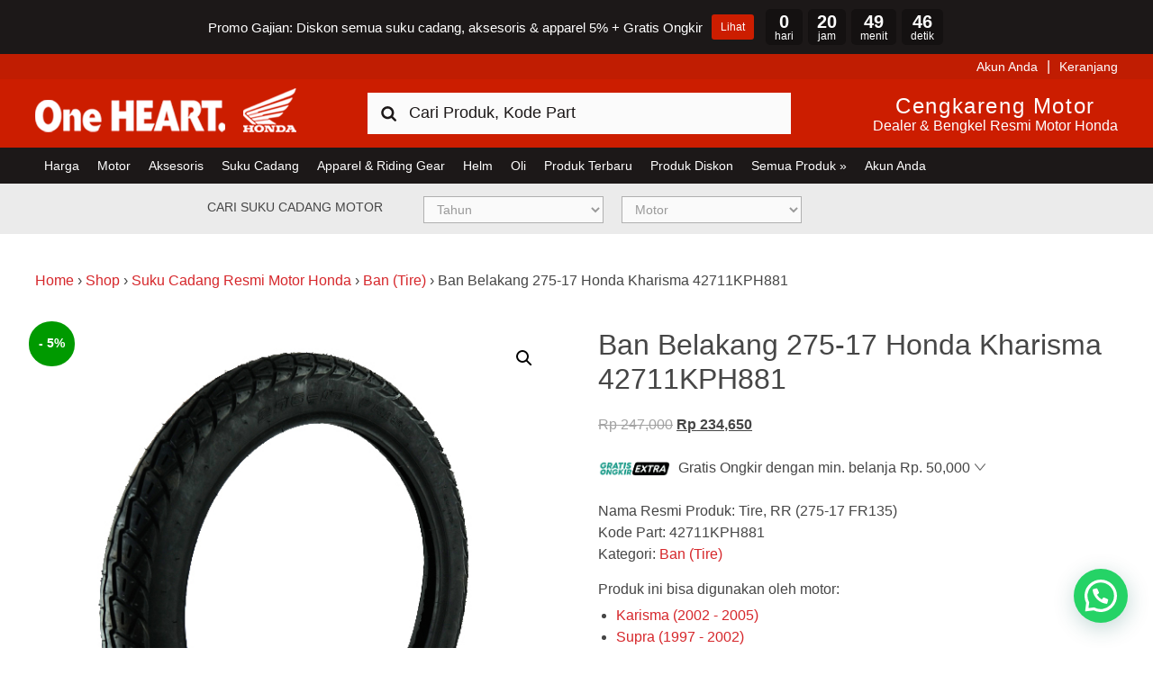

--- FILE ---
content_type: text/html; charset=UTF-8
request_url: https://www.hondacengkareng.com/produk/tire-rr-275-17-fr135-42711kph881/
body_size: 20894
content:
<!DOCTYPE html>
<html lang="id">
<head >
<meta charset="UTF-8" />
<meta name="viewport" content="width=device-width, initial-scale=1" />
	<!-- stops phone linking in ios -->
	<meta name="format-detection" content="telephone=no"/>
	<!-- validates the site for bing webmaster tools -->
	<meta name="msvalidate.01" content="8D9C978B9C72C445ABDE97DB24400E97" />
<meta name='robots' content='index, follow, max-image-preview:large, max-snippet:-1, max-video-preview:-1' />

	<!-- This site is optimized with the Yoast SEO Premium plugin v25.0 (Yoast SEO v25.0) - https://yoast.com/wordpress/plugins/seo/ -->
	<title>Ban Luar Belakang (Tire, RR (275-17 FR135)) - Kharisma &amp; Supra Fit</title>
	<meta name="description" content="Kode Part: 42711KPH881. Harga: Rp. 184,500. Ban luar belakang untuk motor Kharisma &amp; Supra Fit. Gunakan ban standard untuk keamanan." />
	<link rel="canonical" href="https://www.hondacengkareng.com/produk/tire-rr-275-17-fr135-42711kph881/" />
	<meta property="og:locale" content="id_ID" />
	<meta property="og:type" content="product" />
	<meta property="og:title" content="Ban Belakang 275-17 Honda Kharisma 42711KPH881" />
	<meta property="og:description" content="Kode Part: 42711KPH881. Harga: Rp. 184,500. Ban luar belakang untuk motor Kharisma &amp; Supra Fit. Gunakan ban standard untuk keamanan." />
	<meta property="og:url" content="https://www.hondacengkareng.com/produk/tire-rr-275-17-fr135-42711kph881/" />
	<meta property="og:site_name" content="Harga Kredit Motor Honda | Dealer Resmi Sepeda Motor Honda" />
	<meta property="article:modified_time" content="2026-01-07T07:43:03+00:00" />
	<meta property="og:image" content="https://www.hondacengkareng.com/wp-content/uploads/2017/12/42711KPH881-BAN-LUAR-BLKG-1.jpg" />
	<meta property="og:image:width" content="600" />
	<meta property="og:image:height" content="600" />
	<meta property="og:image:type" content="image/jpeg" /><meta property="og:image" content="https://www.hondacengkareng.com/wp-content/uploads/2017/12/42711KPH881-BAN-LUAR-BLKG-IMAGE-1.jpg" />
	<meta property="og:image:width" content="600" />
	<meta property="og:image:height" content="600" />
	<meta property="og:image:type" content="image/jpeg" /><meta property="og:image" content="https://www.hondacengkareng.com/wp-content/uploads/2017/12/42711KPH881-BAN-LUAR-BLKG-GAMBAR-1.jpg" />
	<meta property="og:image:width" content="600" />
	<meta property="og:image:height" content="600" />
	<meta property="og:image:type" content="image/jpeg" />
	<meta name="twitter:card" content="summary_large_image" />
	<meta name="twitter:site" content="@hondacengkareng" />
	<meta name="twitter:label1" content="Price" />
	<meta name="twitter:data1" content="Rp&nbsp;247,000" />
	<meta name="twitter:label2" content="Availability" />
	<meta name="twitter:data2" content="In stock" />
	<script type="application/ld+json" class="yoast-schema-graph">{"@context":"https://schema.org","@graph":[{"@type":["WebPage","ItemPage"],"@id":"https://www.hondacengkareng.com/produk/tire-rr-275-17-fr135-42711kph881/","url":"https://www.hondacengkareng.com/produk/tire-rr-275-17-fr135-42711kph881/","name":"Ban Luar Belakang (Tire, RR (275-17 FR135)) - Kharisma & Supra Fit","isPartOf":{"@id":"https://www.hondacengkareng.com/#website"},"primaryImageOfPage":{"@id":"https://www.hondacengkareng.com/produk/tire-rr-275-17-fr135-42711kph881/#primaryimage"},"image":{"@id":"https://www.hondacengkareng.com/produk/tire-rr-275-17-fr135-42711kph881/#primaryimage"},"thumbnailUrl":"https://www.hondacengkareng.com/wp-content/uploads/2017/12/42711KPH881-BAN-LUAR-BLKG-1.jpg","description":"Kode Part: 42711KPH881. Harga: Rp. 184,500. Ban luar belakang untuk motor Kharisma & Supra Fit. Gunakan ban standard untuk keamanan.","breadcrumb":{"@id":"https://www.hondacengkareng.com/produk/tire-rr-275-17-fr135-42711kph881/#breadcrumb"},"inLanguage":"id","potentialAction":{"@type":"BuyAction","target":"https://www.hondacengkareng.com/produk/tire-rr-275-17-fr135-42711kph881/"}},{"@type":"ImageObject","inLanguage":"id","@id":"https://www.hondacengkareng.com/produk/tire-rr-275-17-fr135-42711kph881/#primaryimage","url":"https://www.hondacengkareng.com/wp-content/uploads/2017/12/42711KPH881-BAN-LUAR-BLKG-1.jpg","contentUrl":"https://www.hondacengkareng.com/wp-content/uploads/2017/12/42711KPH881-BAN-LUAR-BLKG-1.jpg","width":600,"height":600,"caption":"42711KPH881-BAN-LUAR-BLKG"},{"@type":"BreadcrumbList","@id":"https://www.hondacengkareng.com/produk/tire-rr-275-17-fr135-42711kph881/#breadcrumb","itemListElement":[{"@type":"ListItem","position":1,"name":"Home","item":"https://www.hondacengkareng.com/"},{"@type":"ListItem","position":2,"name":"Shop","item":"https://www.hondacengkareng.com/shop/"},{"@type":"ListItem","position":3,"name":"Suku Cadang Resmi Motor Honda","item":"https://www.hondacengkareng.com/kategori-produk/suku-cadang-resmi-motor-honda/"},{"@type":"ListItem","position":4,"name":"Ban (Tire)","item":"https://www.hondacengkareng.com/kategori-produk/suku-cadang-resmi-motor-honda/ban-resmi-motor-honda/"},{"@type":"ListItem","position":5,"name":"Ban Belakang 275-17 Honda Kharisma 42711KPH881"}]},{"@type":"WebSite","@id":"https://www.hondacengkareng.com/#website","url":"https://www.hondacengkareng.com/","name":"Harga Kredit Motor Honda | Dealer Resmi Sepeda Motor Honda","description":"Harga Kredit Motor Honda | Dealer Resmi Sepeda Motor Honda","publisher":{"@id":"https://www.hondacengkareng.com/#organization"},"potentialAction":[{"@type":"SearchAction","target":{"@type":"EntryPoint","urlTemplate":"https://www.hondacengkareng.com/?s={search_term_string}"},"query-input":{"@type":"PropertyValueSpecification","valueRequired":true,"valueName":"search_term_string"}}],"inLanguage":"id"},{"@type":"Organization","@id":"https://www.hondacengkareng.com/#organization","name":"Honda Cengkareng","url":"https://www.hondacengkareng.com/","logo":{"@type":"ImageObject","inLanguage":"id","@id":"https://www.hondacengkareng.com/#/schema/logo/image/","url":"https://www.hondacengkareng.com/wp-content/uploads/2015/11/Honda-Cengkareng.jpg","contentUrl":"https://www.hondacengkareng.com/wp-content/uploads/2015/11/Honda-Cengkareng.jpg","width":520,"height":520,"caption":"Honda Cengkareng"},"image":{"@id":"https://www.hondacengkareng.com/#/schema/logo/image/"},"sameAs":["https://www.facebook.com/hondacengkarengmotor","https://x.com/hondacengkareng"]}]}</script>
	<meta property="product:price:amount" content="247000" />
	<meta property="product:price:currency" content="IDR" />
	<meta property="og:availability" content="instock" />
	<meta property="product:availability" content="instock" />
	<meta property="product:retailer_item_id" content="42711KPH881" />
	<meta property="product:condition" content="new" />
	<!-- / Yoast SEO Premium plugin. -->


<link rel='dns-prefetch' href='//maps.googleapis.com' />
<link rel='dns-prefetch' href='//use.fontawesome.com' />
<link rel="alternate" type="application/rss+xml" title="Harga Kredit Motor Honda | Dealer Resmi Sepeda Motor Honda &raquo; Feed" href="https://www.hondacengkareng.com/feed/" />
<link rel="alternate" type="application/rss+xml" title="Harga Kredit Motor Honda | Dealer Resmi Sepeda Motor Honda &raquo; Umpan Komentar" href="https://www.hondacengkareng.com/comments/feed/" />
<link rel="alternate" type="application/rss+xml" title="Harga Kredit Motor Honda | Dealer Resmi Sepeda Motor Honda &raquo; Ban Belakang 275-17 Honda Kharisma 42711KPH881 Umpan Komentar" href="https://www.hondacengkareng.com/produk/tire-rr-275-17-fr135-42711kph881/feed/" />
<script type="text/javascript">
/* <![CDATA[ */
window._wpemojiSettings = {"baseUrl":"https:\/\/s.w.org\/images\/core\/emoji\/15.0.3\/72x72\/","ext":".png","svgUrl":"https:\/\/s.w.org\/images\/core\/emoji\/15.0.3\/svg\/","svgExt":".svg","source":{"concatemoji":"https:\/\/www.hondacengkareng.com\/wp-includes\/js\/wp-emoji-release.min.js?ver=6.6.4"}};
/*! This file is auto-generated */
!function(i,n){var o,s,e;function c(e){try{var t={supportTests:e,timestamp:(new Date).valueOf()};sessionStorage.setItem(o,JSON.stringify(t))}catch(e){}}function p(e,t,n){e.clearRect(0,0,e.canvas.width,e.canvas.height),e.fillText(t,0,0);var t=new Uint32Array(e.getImageData(0,0,e.canvas.width,e.canvas.height).data),r=(e.clearRect(0,0,e.canvas.width,e.canvas.height),e.fillText(n,0,0),new Uint32Array(e.getImageData(0,0,e.canvas.width,e.canvas.height).data));return t.every(function(e,t){return e===r[t]})}function u(e,t,n){switch(t){case"flag":return n(e,"\ud83c\udff3\ufe0f\u200d\u26a7\ufe0f","\ud83c\udff3\ufe0f\u200b\u26a7\ufe0f")?!1:!n(e,"\ud83c\uddfa\ud83c\uddf3","\ud83c\uddfa\u200b\ud83c\uddf3")&&!n(e,"\ud83c\udff4\udb40\udc67\udb40\udc62\udb40\udc65\udb40\udc6e\udb40\udc67\udb40\udc7f","\ud83c\udff4\u200b\udb40\udc67\u200b\udb40\udc62\u200b\udb40\udc65\u200b\udb40\udc6e\u200b\udb40\udc67\u200b\udb40\udc7f");case"emoji":return!n(e,"\ud83d\udc26\u200d\u2b1b","\ud83d\udc26\u200b\u2b1b")}return!1}function f(e,t,n){var r="undefined"!=typeof WorkerGlobalScope&&self instanceof WorkerGlobalScope?new OffscreenCanvas(300,150):i.createElement("canvas"),a=r.getContext("2d",{willReadFrequently:!0}),o=(a.textBaseline="top",a.font="600 32px Arial",{});return e.forEach(function(e){o[e]=t(a,e,n)}),o}function t(e){var t=i.createElement("script");t.src=e,t.defer=!0,i.head.appendChild(t)}"undefined"!=typeof Promise&&(o="wpEmojiSettingsSupports",s=["flag","emoji"],n.supports={everything:!0,everythingExceptFlag:!0},e=new Promise(function(e){i.addEventListener("DOMContentLoaded",e,{once:!0})}),new Promise(function(t){var n=function(){try{var e=JSON.parse(sessionStorage.getItem(o));if("object"==typeof e&&"number"==typeof e.timestamp&&(new Date).valueOf()<e.timestamp+604800&&"object"==typeof e.supportTests)return e.supportTests}catch(e){}return null}();if(!n){if("undefined"!=typeof Worker&&"undefined"!=typeof OffscreenCanvas&&"undefined"!=typeof URL&&URL.createObjectURL&&"undefined"!=typeof Blob)try{var e="postMessage("+f.toString()+"("+[JSON.stringify(s),u.toString(),p.toString()].join(",")+"));",r=new Blob([e],{type:"text/javascript"}),a=new Worker(URL.createObjectURL(r),{name:"wpTestEmojiSupports"});return void(a.onmessage=function(e){c(n=e.data),a.terminate(),t(n)})}catch(e){}c(n=f(s,u,p))}t(n)}).then(function(e){for(var t in e)n.supports[t]=e[t],n.supports.everything=n.supports.everything&&n.supports[t],"flag"!==t&&(n.supports.everythingExceptFlag=n.supports.everythingExceptFlag&&n.supports[t]);n.supports.everythingExceptFlag=n.supports.everythingExceptFlag&&!n.supports.flag,n.DOMReady=!1,n.readyCallback=function(){n.DOMReady=!0}}).then(function(){return e}).then(function(){var e;n.supports.everything||(n.readyCallback(),(e=n.source||{}).concatemoji?t(e.concatemoji):e.wpemoji&&e.twemoji&&(t(e.twemoji),t(e.wpemoji)))}))}((window,document),window._wpemojiSettings);
/* ]]> */
</script>
<link rel='stylesheet' id='mtsnb-flipclock-css' href='https://www.hondacengkareng.com/wp-content/plugins/mts-wp-notification-bar/public/css/flipclock.css?ver=1.2.1' type='text/css' media='all' />
<link rel='stylesheet' id='fontawesome-css' href='https://www.hondacengkareng.com/wp-content/plugins/mts-wp-notification-bar/public/css/font-awesome.min.css?ver=1.2.1' type='text/css' media='all' />
<link rel='stylesheet' id='mts-notification-bar-css' href='https://www.hondacengkareng.com/wp-content/plugins/mts-wp-notification-bar/public/css/mts-notification-bar-public.css?ver=1.2.1' type='text/css' media='all' />
<link rel='stylesheet' id='honda-cengkareng-css' href='https://www.hondacengkareng.com/wp-content/themes/honda-cengkareng/style.css?ver=1765267516' type='text/css' media='all' />
<style id='wp-emoji-styles-inline-css' type='text/css'>

	img.wp-smiley, img.emoji {
		display: inline !important;
		border: none !important;
		box-shadow: none !important;
		height: 1em !important;
		width: 1em !important;
		margin: 0 0.07em !important;
		vertical-align: -0.1em !important;
		background: none !important;
		padding: 0 !important;
	}
</style>
<link rel='stylesheet' id='wp-block-library-css' href='https://www.hondacengkareng.com/wp-includes/css/dist/block-library/style.min.css?ver=6.6.4' type='text/css' media='all' />
<link rel='stylesheet' id='cr-frontend-css-css' href='https://www.hondacengkareng.com/wp-content/plugins/customer-reviews-woocommerce/css/frontend.css?ver=5.86.2' type='text/css' media='all' />
<link rel='stylesheet' id='cr-badges-css-css' href='https://www.hondacengkareng.com/wp-content/plugins/customer-reviews-woocommerce/css/badges.css?ver=5.86.2' type='text/css' media='all' />
<style id='classic-theme-styles-inline-css' type='text/css'>
/*! This file is auto-generated */
.wp-block-button__link{color:#fff;background-color:#32373c;border-radius:9999px;box-shadow:none;text-decoration:none;padding:calc(.667em + 2px) calc(1.333em + 2px);font-size:1.125em}.wp-block-file__button{background:#32373c;color:#fff;text-decoration:none}
</style>
<style id='global-styles-inline-css' type='text/css'>
:root{--wp--preset--aspect-ratio--square: 1;--wp--preset--aspect-ratio--4-3: 4/3;--wp--preset--aspect-ratio--3-4: 3/4;--wp--preset--aspect-ratio--3-2: 3/2;--wp--preset--aspect-ratio--2-3: 2/3;--wp--preset--aspect-ratio--16-9: 16/9;--wp--preset--aspect-ratio--9-16: 9/16;--wp--preset--color--black: #000000;--wp--preset--color--cyan-bluish-gray: #abb8c3;--wp--preset--color--white: #ffffff;--wp--preset--color--pale-pink: #f78da7;--wp--preset--color--vivid-red: #cf2e2e;--wp--preset--color--luminous-vivid-orange: #ff6900;--wp--preset--color--luminous-vivid-amber: #fcb900;--wp--preset--color--light-green-cyan: #7bdcb5;--wp--preset--color--vivid-green-cyan: #00d084;--wp--preset--color--pale-cyan-blue: #8ed1fc;--wp--preset--color--vivid-cyan-blue: #0693e3;--wp--preset--color--vivid-purple: #9b51e0;--wp--preset--gradient--vivid-cyan-blue-to-vivid-purple: linear-gradient(135deg,rgba(6,147,227,1) 0%,rgb(155,81,224) 100%);--wp--preset--gradient--light-green-cyan-to-vivid-green-cyan: linear-gradient(135deg,rgb(122,220,180) 0%,rgb(0,208,130) 100%);--wp--preset--gradient--luminous-vivid-amber-to-luminous-vivid-orange: linear-gradient(135deg,rgba(252,185,0,1) 0%,rgba(255,105,0,1) 100%);--wp--preset--gradient--luminous-vivid-orange-to-vivid-red: linear-gradient(135deg,rgba(255,105,0,1) 0%,rgb(207,46,46) 100%);--wp--preset--gradient--very-light-gray-to-cyan-bluish-gray: linear-gradient(135deg,rgb(238,238,238) 0%,rgb(169,184,195) 100%);--wp--preset--gradient--cool-to-warm-spectrum: linear-gradient(135deg,rgb(74,234,220) 0%,rgb(151,120,209) 20%,rgb(207,42,186) 40%,rgb(238,44,130) 60%,rgb(251,105,98) 80%,rgb(254,248,76) 100%);--wp--preset--gradient--blush-light-purple: linear-gradient(135deg,rgb(255,206,236) 0%,rgb(152,150,240) 100%);--wp--preset--gradient--blush-bordeaux: linear-gradient(135deg,rgb(254,205,165) 0%,rgb(254,45,45) 50%,rgb(107,0,62) 100%);--wp--preset--gradient--luminous-dusk: linear-gradient(135deg,rgb(255,203,112) 0%,rgb(199,81,192) 50%,rgb(65,88,208) 100%);--wp--preset--gradient--pale-ocean: linear-gradient(135deg,rgb(255,245,203) 0%,rgb(182,227,212) 50%,rgb(51,167,181) 100%);--wp--preset--gradient--electric-grass: linear-gradient(135deg,rgb(202,248,128) 0%,rgb(113,206,126) 100%);--wp--preset--gradient--midnight: linear-gradient(135deg,rgb(2,3,129) 0%,rgb(40,116,252) 100%);--wp--preset--font-size--small: 13px;--wp--preset--font-size--medium: 20px;--wp--preset--font-size--large: 36px;--wp--preset--font-size--x-large: 42px;--wp--preset--spacing--20: 0.44rem;--wp--preset--spacing--30: 0.67rem;--wp--preset--spacing--40: 1rem;--wp--preset--spacing--50: 1.5rem;--wp--preset--spacing--60: 2.25rem;--wp--preset--spacing--70: 3.38rem;--wp--preset--spacing--80: 5.06rem;--wp--preset--shadow--natural: 6px 6px 9px rgba(0, 0, 0, 0.2);--wp--preset--shadow--deep: 12px 12px 50px rgba(0, 0, 0, 0.4);--wp--preset--shadow--sharp: 6px 6px 0px rgba(0, 0, 0, 0.2);--wp--preset--shadow--outlined: 6px 6px 0px -3px rgba(255, 255, 255, 1), 6px 6px rgba(0, 0, 0, 1);--wp--preset--shadow--crisp: 6px 6px 0px rgba(0, 0, 0, 1);}:where(.is-layout-flex){gap: 0.5em;}:where(.is-layout-grid){gap: 0.5em;}body .is-layout-flex{display: flex;}.is-layout-flex{flex-wrap: wrap;align-items: center;}.is-layout-flex > :is(*, div){margin: 0;}body .is-layout-grid{display: grid;}.is-layout-grid > :is(*, div){margin: 0;}:where(.wp-block-columns.is-layout-flex){gap: 2em;}:where(.wp-block-columns.is-layout-grid){gap: 2em;}:where(.wp-block-post-template.is-layout-flex){gap: 1.25em;}:where(.wp-block-post-template.is-layout-grid){gap: 1.25em;}.has-black-color{color: var(--wp--preset--color--black) !important;}.has-cyan-bluish-gray-color{color: var(--wp--preset--color--cyan-bluish-gray) !important;}.has-white-color{color: var(--wp--preset--color--white) !important;}.has-pale-pink-color{color: var(--wp--preset--color--pale-pink) !important;}.has-vivid-red-color{color: var(--wp--preset--color--vivid-red) !important;}.has-luminous-vivid-orange-color{color: var(--wp--preset--color--luminous-vivid-orange) !important;}.has-luminous-vivid-amber-color{color: var(--wp--preset--color--luminous-vivid-amber) !important;}.has-light-green-cyan-color{color: var(--wp--preset--color--light-green-cyan) !important;}.has-vivid-green-cyan-color{color: var(--wp--preset--color--vivid-green-cyan) !important;}.has-pale-cyan-blue-color{color: var(--wp--preset--color--pale-cyan-blue) !important;}.has-vivid-cyan-blue-color{color: var(--wp--preset--color--vivid-cyan-blue) !important;}.has-vivid-purple-color{color: var(--wp--preset--color--vivid-purple) !important;}.has-black-background-color{background-color: var(--wp--preset--color--black) !important;}.has-cyan-bluish-gray-background-color{background-color: var(--wp--preset--color--cyan-bluish-gray) !important;}.has-white-background-color{background-color: var(--wp--preset--color--white) !important;}.has-pale-pink-background-color{background-color: var(--wp--preset--color--pale-pink) !important;}.has-vivid-red-background-color{background-color: var(--wp--preset--color--vivid-red) !important;}.has-luminous-vivid-orange-background-color{background-color: var(--wp--preset--color--luminous-vivid-orange) !important;}.has-luminous-vivid-amber-background-color{background-color: var(--wp--preset--color--luminous-vivid-amber) !important;}.has-light-green-cyan-background-color{background-color: var(--wp--preset--color--light-green-cyan) !important;}.has-vivid-green-cyan-background-color{background-color: var(--wp--preset--color--vivid-green-cyan) !important;}.has-pale-cyan-blue-background-color{background-color: var(--wp--preset--color--pale-cyan-blue) !important;}.has-vivid-cyan-blue-background-color{background-color: var(--wp--preset--color--vivid-cyan-blue) !important;}.has-vivid-purple-background-color{background-color: var(--wp--preset--color--vivid-purple) !important;}.has-black-border-color{border-color: var(--wp--preset--color--black) !important;}.has-cyan-bluish-gray-border-color{border-color: var(--wp--preset--color--cyan-bluish-gray) !important;}.has-white-border-color{border-color: var(--wp--preset--color--white) !important;}.has-pale-pink-border-color{border-color: var(--wp--preset--color--pale-pink) !important;}.has-vivid-red-border-color{border-color: var(--wp--preset--color--vivid-red) !important;}.has-luminous-vivid-orange-border-color{border-color: var(--wp--preset--color--luminous-vivid-orange) !important;}.has-luminous-vivid-amber-border-color{border-color: var(--wp--preset--color--luminous-vivid-amber) !important;}.has-light-green-cyan-border-color{border-color: var(--wp--preset--color--light-green-cyan) !important;}.has-vivid-green-cyan-border-color{border-color: var(--wp--preset--color--vivid-green-cyan) !important;}.has-pale-cyan-blue-border-color{border-color: var(--wp--preset--color--pale-cyan-blue) !important;}.has-vivid-cyan-blue-border-color{border-color: var(--wp--preset--color--vivid-cyan-blue) !important;}.has-vivid-purple-border-color{border-color: var(--wp--preset--color--vivid-purple) !important;}.has-vivid-cyan-blue-to-vivid-purple-gradient-background{background: var(--wp--preset--gradient--vivid-cyan-blue-to-vivid-purple) !important;}.has-light-green-cyan-to-vivid-green-cyan-gradient-background{background: var(--wp--preset--gradient--light-green-cyan-to-vivid-green-cyan) !important;}.has-luminous-vivid-amber-to-luminous-vivid-orange-gradient-background{background: var(--wp--preset--gradient--luminous-vivid-amber-to-luminous-vivid-orange) !important;}.has-luminous-vivid-orange-to-vivid-red-gradient-background{background: var(--wp--preset--gradient--luminous-vivid-orange-to-vivid-red) !important;}.has-very-light-gray-to-cyan-bluish-gray-gradient-background{background: var(--wp--preset--gradient--very-light-gray-to-cyan-bluish-gray) !important;}.has-cool-to-warm-spectrum-gradient-background{background: var(--wp--preset--gradient--cool-to-warm-spectrum) !important;}.has-blush-light-purple-gradient-background{background: var(--wp--preset--gradient--blush-light-purple) !important;}.has-blush-bordeaux-gradient-background{background: var(--wp--preset--gradient--blush-bordeaux) !important;}.has-luminous-dusk-gradient-background{background: var(--wp--preset--gradient--luminous-dusk) !important;}.has-pale-ocean-gradient-background{background: var(--wp--preset--gradient--pale-ocean) !important;}.has-electric-grass-gradient-background{background: var(--wp--preset--gradient--electric-grass) !important;}.has-midnight-gradient-background{background: var(--wp--preset--gradient--midnight) !important;}.has-small-font-size{font-size: var(--wp--preset--font-size--small) !important;}.has-medium-font-size{font-size: var(--wp--preset--font-size--medium) !important;}.has-large-font-size{font-size: var(--wp--preset--font-size--large) !important;}.has-x-large-font-size{font-size: var(--wp--preset--font-size--x-large) !important;}
:where(.wp-block-post-template.is-layout-flex){gap: 1.25em;}:where(.wp-block-post-template.is-layout-grid){gap: 1.25em;}
:where(.wp-block-columns.is-layout-flex){gap: 2em;}:where(.wp-block-columns.is-layout-grid){gap: 2em;}
:root :where(.wp-block-pullquote){font-size: 1.5em;line-height: 1.6;}
</style>
<link rel='stylesheet' id='honda_owl_styles-css' href='https://www.hondacengkareng.com/wp-content/plugins/honda-product-slider/owlcarousel/assets/owl.carousel.css?ver=1.0' type='text/css' media='all' />
<link rel='stylesheet' id='bike-filter-css' href='https://www.hondacengkareng.com/wp-content/plugins/hondackg-bike-filter/css/bike-filter.css?ver=1.0.0' type='text/css' media='all' />
<link rel='stylesheet' id='catalog-parts-css' href='https://www.hondacengkareng.com/wp-content/plugins/hondackg-catalog-parts/css/catalog-parts.css?ver=2.1.1' type='text/css' media='all' />
<link rel='stylesheet' id='catalog-font-awesome-css' href='https://use.fontawesome.com/releases/v5.7.2/css/all.css?ver=2.1.0' type='text/css' media='all' />
<link rel='stylesheet' id='market-links-css' href='https://www.hondacengkareng.com/wp-content/plugins/hondackg-market-links/css/market-links.css?ver=1.0.0' type='text/css' media='all' />
<link rel='stylesheet' id='hondackg-shipping-css' href='https://www.hondacengkareng.com/wp-content/plugins/hondackg-shipping/css/hondackg-shipping.css?ver=1.2.3' type='text/css' media='all' />
<link rel='stylesheet' id='hondackg-whatsapp-css' href='https://www.hondacengkareng.com/wp-content/plugins/hondackg-whatsapp/css/hondackg-whatsapp.css?ver=1.0.0' type='text/css' media='all' />
<link rel='stylesheet' id='pif-styles-css' href='https://www.hondacengkareng.com/wp-content/plugins/woocommerce-product-image-flipper/assets/css/style.css?ver=6.6.4' type='text/css' media='all' />
<link rel='stylesheet' id='photoswipe-css' href='https://www.hondacengkareng.com/wp-content/plugins/woocommerce/assets/css/photoswipe/photoswipe.min.css?ver=9.8.4' type='text/css' media='all' />
<link rel='stylesheet' id='photoswipe-default-skin-css' href='https://www.hondacengkareng.com/wp-content/plugins/woocommerce/assets/css/photoswipe/default-skin/default-skin.min.css?ver=9.8.4' type='text/css' media='all' />
<link rel='stylesheet' id='woocommerce-layout-css' href='https://www.hondacengkareng.com/wp-content/plugins/woocommerce/assets/css/woocommerce-layout.css?ver=9.8.4' type='text/css' media='all' />
<link rel='stylesheet' id='woocommerce-smallscreen-css' href='https://www.hondacengkareng.com/wp-content/plugins/woocommerce/assets/css/woocommerce-smallscreen.css?ver=9.8.4' type='text/css' media='only screen and (max-width: 767px)' />
<link rel='stylesheet' id='woocommerce-general-css' href='https://www.hondacengkareng.com/wp-content/plugins/woocommerce/assets/css/woocommerce.css?ver=9.8.4' type='text/css' media='all' />
<style id='woocommerce-inline-inline-css' type='text/css'>
.woocommerce form .form-row .required { visibility: visible; }
</style>
<link rel='stylesheet' id='megamenu-css' href='https://www.hondacengkareng.com/wp-content/uploads/maxmegamenu/style.css?ver=0560db' type='text/css' media='all' />
<link rel='stylesheet' id='dashicons-css' href='https://www.hondacengkareng.com/wp-includes/css/dashicons.min.css?ver=6.6.4' type='text/css' media='all' />
<link rel='stylesheet' id='metorik-css-css' href='https://www.hondacengkareng.com/wp-content/plugins/metorik-helper/assets/css/metorik.css?ver=2.0.10' type='text/css' media='all' />
<link rel='stylesheet' id='brands-styles-css' href='https://www.hondacengkareng.com/wp-content/plugins/woocommerce/assets/css/brands.css?ver=9.8.4' type='text/css' media='all' />
<link rel='stylesheet' id='se_styles-css' href='https://www.hondacengkareng.com/wp-content/plugins/smart-search-for-woocommerce/assets/css/se-styles.css?ver=1.0.17' type='text/css' media='' />
<link rel='stylesheet' id='honda-style-css' href='https://www.hondacengkareng.com/wp-content/themes/honda-cengkareng/style.css?ver=1769285350' type='text/css' media='all' />
<link rel='stylesheet' id='ronald-styles-css' href='https://www.hondacengkareng.com/wp-content/themes/honda-cengkareng/ronald.css?ver=2.0' type='text/css' media='all' />
<style id='akismet-widget-style-inline-css' type='text/css'>

			.a-stats {
				--akismet-color-mid-green: #357b49;
				--akismet-color-white: #fff;
				--akismet-color-light-grey: #f6f7f7;

				max-width: 350px;
				width: auto;
			}

			.a-stats * {
				all: unset;
				box-sizing: border-box;
			}

			.a-stats strong {
				font-weight: 600;
			}

			.a-stats a.a-stats__link,
			.a-stats a.a-stats__link:visited,
			.a-stats a.a-stats__link:active {
				background: var(--akismet-color-mid-green);
				border: none;
				box-shadow: none;
				border-radius: 8px;
				color: var(--akismet-color-white);
				cursor: pointer;
				display: block;
				font-family: -apple-system, BlinkMacSystemFont, 'Segoe UI', 'Roboto', 'Oxygen-Sans', 'Ubuntu', 'Cantarell', 'Helvetica Neue', sans-serif;
				font-weight: 500;
				padding: 12px;
				text-align: center;
				text-decoration: none;
				transition: all 0.2s ease;
			}

			/* Extra specificity to deal with TwentyTwentyOne focus style */
			.widget .a-stats a.a-stats__link:focus {
				background: var(--akismet-color-mid-green);
				color: var(--akismet-color-white);
				text-decoration: none;
			}

			.a-stats a.a-stats__link:hover {
				filter: brightness(110%);
				box-shadow: 0 4px 12px rgba(0, 0, 0, 0.06), 0 0 2px rgba(0, 0, 0, 0.16);
			}

			.a-stats .count {
				color: var(--akismet-color-white);
				display: block;
				font-size: 1.5em;
				line-height: 1.4;
				padding: 0 13px;
				white-space: nowrap;
			}
		
</style>
<link rel='stylesheet' id='be-logo-css' href='https://www.hondacengkareng.com/wp-content/plugins/be-logo-rotator/css/logo-rotator.css?ver=6.6.4' type='text/css' media='all' />
<link rel='stylesheet' id='wcwl_frontend-css' href='https://www.hondacengkareng.com/wp-content/plugins/woocommerce-waitlist/includes/css/src/wcwl_frontend.min.css?ver=2.2.2' type='text/css' media='all' />
<link rel='stylesheet' id='woo_discount_pro_style-css' href='https://www.hondacengkareng.com/wp-content/plugins/woo-discount-rules-pro/Assets/Css/awdr_style.css?ver=2.6.1' type='text/css' media='all' />
<link rel='stylesheet' id='select2-css' href='https://www.hondacengkareng.com/wp-content/plugins/woocommerce/assets/css/select2.css?ver=9.8.4' type='text/css' media='all' />
<script>var jquery_placeholder_url = 'https://www.hondacengkareng.com/wp-content/plugins/gravity-forms-placeholders/jquery.placeholder-1.0.1.js';</script><script type="text/javascript" src="https://www.hondacengkareng.com/wp-includes/js/jquery/jquery.min.js?ver=3.7.1" id="jquery-core-js"></script>
<script type="text/javascript" src="https://www.hondacengkareng.com/wp-includes/js/jquery/jquery-migrate.min.js?ver=3.4.1" id="jquery-migrate-js"></script>
<script type="text/javascript" src="https://www.hondacengkareng.com/wp-content/plugins/mts-wp-notification-bar/public/js/flipclock.min.js?ver=1.2.1" id="mtsnb-flipclock-js"></script>
<script type="text/javascript" src="https://www.hondacengkareng.com/wp-content/plugins/mts-wp-notification-bar/public/js/jquery.cookie.js?ver=1.2.1" id="mtsnb-cookie-js"></script>
<script type="text/javascript" id="mts-notification-bar-js-extra">
/* <![CDATA[ */
var mtsnb_data = {"ajaxurl":"https:\/\/www.hondacengkareng.com\/wp-admin\/admin-ajax.php","cookies_expiry":"365","disable_impression":"1"};
/* ]]> */
</script>
<script type="text/javascript" src="https://www.hondacengkareng.com/wp-content/plugins/mts-wp-notification-bar/public/js/mts-notification-bar-public.js?ver=1.2.1" id="mts-notification-bar-js"></script>
<script type="text/javascript" src="https://www.hondacengkareng.com/wp-content/plugins/woocommerce/assets/js/zoom/jquery.zoom.min.js?ver=1.7.21-wc.9.8.4" id="zoom-js" defer="defer" data-wp-strategy="defer"></script>
<script type="text/javascript" src="https://www.hondacengkareng.com/wp-content/plugins/woocommerce/assets/js/flexslider/jquery.flexslider.min.js?ver=2.7.2-wc.9.8.4" id="flexslider-js" defer="defer" data-wp-strategy="defer"></script>
<script type="text/javascript" src="https://www.hondacengkareng.com/wp-content/plugins/woocommerce/assets/js/photoswipe/photoswipe.min.js?ver=4.1.1-wc.9.8.4" id="photoswipe-js" defer="defer" data-wp-strategy="defer"></script>
<script type="text/javascript" src="https://www.hondacengkareng.com/wp-content/plugins/woocommerce/assets/js/photoswipe/photoswipe-ui-default.min.js?ver=4.1.1-wc.9.8.4" id="photoswipe-ui-default-js" defer="defer" data-wp-strategy="defer"></script>
<script type="text/javascript" id="wc-single-product-js-extra">
/* <![CDATA[ */
var wc_single_product_params = {"i18n_required_rating_text":"Silakan pilih rating","i18n_rating_options":["1 of 5 stars","2 of 5 stars","3 of 5 stars","4 of 5 stars","5 of 5 stars"],"i18n_product_gallery_trigger_text":"View full-screen image gallery","review_rating_required":"yes","flexslider":{"rtl":false,"animation":"slide","smoothHeight":true,"directionNav":false,"controlNav":"thumbnails","slideshow":false,"animationSpeed":500,"animationLoop":false,"allowOneSlide":false},"zoom_enabled":"1","zoom_options":[],"photoswipe_enabled":"1","photoswipe_options":{"shareEl":false,"closeOnScroll":false,"history":false,"hideAnimationDuration":0,"showAnimationDuration":0},"flexslider_enabled":"1"};
/* ]]> */
</script>
<script type="text/javascript" src="https://www.hondacengkareng.com/wp-content/plugins/woocommerce/assets/js/frontend/single-product.min.js?ver=9.8.4" id="wc-single-product-js" defer="defer" data-wp-strategy="defer"></script>
<script type="text/javascript" src="https://www.hondacengkareng.com/wp-content/plugins/woocommerce/assets/js/jquery-blockui/jquery.blockUI.min.js?ver=2.7.0-wc.9.8.4" id="jquery-blockui-js" defer="defer" data-wp-strategy="defer"></script>
<script type="text/javascript" src="https://www.hondacengkareng.com/wp-content/plugins/woocommerce/assets/js/js-cookie/js.cookie.min.js?ver=2.1.4-wc.9.8.4" id="js-cookie-js" defer="defer" data-wp-strategy="defer"></script>
<script type="text/javascript" id="woocommerce-js-extra">
/* <![CDATA[ */
var woocommerce_params = {"ajax_url":"\/wp-admin\/admin-ajax.php","wc_ajax_url":"\/?wc-ajax=%%endpoint%%","i18n_password_show":"Show password","i18n_password_hide":"Hide password"};
/* ]]> */
</script>
<script type="text/javascript" src="https://www.hondacengkareng.com/wp-content/plugins/woocommerce/assets/js/frontend/woocommerce.min.js?ver=9.8.4" id="woocommerce-js" defer="defer" data-wp-strategy="defer"></script>
<script type="text/javascript" src="https://www.hondacengkareng.com/wp-includes/js/dist/hooks.min.js?ver=2810c76e705dd1a53b18" id="wp-hooks-js"></script>
<script type="text/javascript" id="wpm-js-extra">
/* <![CDATA[ */
var wpm = {"ajax_url":"https:\/\/www.hondacengkareng.com\/wp-admin\/admin-ajax.php","root":"https:\/\/www.hondacengkareng.com\/wp-json\/","nonce_wp_rest":"f470c8cb8c","nonce_ajax":"de0ea4bfab"};
/* ]]> */
</script>
<script type="text/javascript" src="https://www.hondacengkareng.com/wp-content/plugins/pixel-manager-pro-for-woocommerce/js/public/wpm-public__premium_only.p1.min.js?ver=1.44.2" id="wpm-js"></script>
<script type="text/javascript" src="https://www.hondacengkareng.com/wp-content/plugins/woocommerce/assets/js/selectWoo/selectWoo.full.min.js?ver=1.0.9-wc.9.8.4" id="selectWoo-js" defer="defer" data-wp-strategy="defer"></script>
<script type="text/javascript" src="https://www.hondacengkareng.com/wp-content/plugins/gravity-forms-placeholders/gf.placeholders.js?ver=1.0" id="_gf_placeholders-js"></script>
<link rel="https://api.w.org/" href="https://www.hondacengkareng.com/wp-json/" /><link rel="alternate" title="JSON" type="application/json" href="https://www.hondacengkareng.com/wp-json/wp/v2/product/47676" /><link rel="EditURI" type="application/rsd+xml" title="RSD" href="https://www.hondacengkareng.com/xmlrpc.php?rsd" />
<meta name="generator" content="WordPress 6.6.4" />
<meta name="generator" content="WooCommerce 9.8.4" />
<link rel='shortlink' href='https://www.hondacengkareng.com/?p=47676' />
<link rel="alternate" title="oEmbed (JSON)" type="application/json+oembed" href="https://www.hondacengkareng.com/wp-json/oembed/1.0/embed?url=https%3A%2F%2Fwww.hondacengkareng.com%2Fproduk%2Ftire-rr-275-17-fr135-42711kph881%2F" />
<link rel="alternate" title="oEmbed (XML)" type="text/xml+oembed" href="https://www.hondacengkareng.com/wp-json/oembed/1.0/embed?url=https%3A%2F%2Fwww.hondacengkareng.com%2Fproduk%2Ftire-rr-275-17-fr135-42711kph881%2F&#038;format=xml" />
<link rel="icon" href="https://www.hondacengkareng.com/wp-content/themes/honda-cengkareng/images/favicon.png" />
<meta name="format-detection" content="telephone=no"/>
<meta name="msvalidate.01" content="8D9C978B9C72C445ABDE97DB24400E97" />

<style type="text/css" id="tve_global_variables">:root{--tcb-background-author-image:url(https://secure.gravatar.com/avatar/6da4a474e7db54f400ba47c408e1c300?s=256&d=mm&r=g);--tcb-background-user-image:url();--tcb-background-featured-image-thumbnail:url(https://www.hondacengkareng.com/wp-content/uploads/2017/12/42711KPH881-BAN-LUAR-BLKG-1.jpg);}</style>	<noscript><style>.woocommerce-product-gallery{ opacity: 1 !important; }</style></noscript>
	
<!-- START Pixel Manager for WooCommerce -->

		<script>

			window.wpmDataLayer = window.wpmDataLayer || {};
			window.wpmDataLayer = Object.assign(window.wpmDataLayer, {"cart":{},"cart_item_keys":{},"version":{"number":"1.44.2","pro":true,"eligible_for_updates":true,"distro":"fms","beta":false,"show":true},"pixels":{"google":{"linker":{"settings":null},"user_id":false,"analytics":{"ga4":{"measurement_id":"G-N214DCXHRP","parameters":{},"mp_active":true,"debug_mode":false,"page_load_time_tracking":true},"id_type":"post_id"},"tcf_support":false,"consent_mode":{"is_active":false,"wait_for_update":500,"ads_data_redaction":false,"url_passthrough":true}}},"shop":{"list_name":"Product | Ban Belakang 275-17 Honda Kharisma 42711KPH881","list_id":"product_ban-belakang-275-17-honda-kharisma-42711kph881","page_type":"product","product_type":"simple","currency":"IDR","selectors":{"addToCart":[],"beginCheckout":[]},"order_duplication_prevention":true,"view_item_list_trigger":{"test_mode":false,"background_color":"green","opacity":0.5,"repeat":true,"timeout":1000,"threshold":0.8},"variations_output":true,"session_active":false},"page":{"id":47676,"title":"Ban Belakang 275-17 Honda Kharisma 42711KPH881","type":"product","categories":[],"parent":{"id":0,"title":"Ban Belakang 275-17 Honda Kharisma 42711KPH881","type":"product","categories":[]}},"general":{"user_logged_in":false,"scroll_tracking_thresholds":[],"page_id":47676,"exclude_domains":[],"server_2_server":{"active":false,"ip_exclude_list":[]},"consent_management":{"explicit_consent":false},"lazy_load_pmw":false}});

		</script>

		
<!-- END Pixel Manager for WooCommerce -->
			<meta name="pm-dataLayer-meta" content="47676" class="wpmProductId"
				  data-id="47676">
					<script>
			(window.wpmDataLayer = window.wpmDataLayer || {}).products             = window.wpmDataLayer.products || {};
			window.wpmDataLayer.products[47676] = {"id":"47676","sku":"42711KPH881","price":247000,"brand":"","quantity":1,"dyn_r_ids":{"post_id":"47676","sku":"42711KPH881","gpf":"woocommerce_gpf_47676","gla":"gla_47676"},"is_variable":false,"type":"simple","name":"Ban Belakang 275-17 Honda Kharisma 42711KPH881","category":["Ban (Tire)"],"is_variation":false};
					</script>
		<style type="text/css" id="thrive-default-styles"></style><style type="text/css">/** Mega Menu CSS: fs **/</style>
</head>
<body class="product-template-default single single-product postid-47676 theme-genesis desktop woocommerce woocommerce-page woocommerce-no-js mega-menu-primary full-width-content genesis-breadcrumbs-visible genesis-footer-widgets-visible"><div class="site-container">
	<section class="top-menu">
		<section class="wrap">
			<div class="menu-top-header-container"><ul id="menu-top-header" class="menu"><li id="menu-item-62983" class="menu-item menu-item-type-post_type menu-item-object-page menu-item-62983"><a href="https://www.hondacengkareng.com/account/">Akun Anda</a></li>
<li id="menu-item-62984" class="menu-item menu-item-type-custom menu-item-object-custom menu-item-62984"><a href="/cart">Keranjang</a></li>
</ul></div>		</section>
	</section>

<header class="site-header"><div class="wrap"><div class="title-area"><p class="site-title"><a href="https://www.hondacengkareng.com/">Harga Kredit Motor Honda | Dealer Resmi Sepeda Motor Honda</a></p></div><div class="widget-area header-widget-area">	<section class="cm-honda-search">
		<form method="get" class="search-form" action="https://www.hondacengkareng.com/" role="search" autocomplete="off" autocorrect="off" autocapitalize="none" spellcheck="false"><input type="search" name="s" placeholder="Cari Produk, Kode Part" class="st-default-search-input" /><input type="submit" value="Cari" /></form>	</section>

	<section class="cm-site-description">
		<p class="site-description">Cengkareng Motor</p>
		<p class="second-description">Dealer &amp; Bengkel Resmi Motor Honda</p>
	</section>

</div></div></header><nav class="nav-primary" aria-label="Main"><div class="wrap"><div id="mega-menu-wrap-primary" class="mega-menu-wrap"><div class="mega-menu-toggle"><div class="mega-toggle-blocks-left"><div class='mega-toggle-block mega-menu-toggle-block mega-toggle-block-1' id='mega-toggle-block-1' tabindex='0'><span class='mega-toggle-label' role='button' aria-expanded='false'><span class='mega-toggle-label-closed'>MENU</span><span class='mega-toggle-label-open'>MENU</span></span></div></div><div class="mega-toggle-blocks-center"></div><div class="mega-toggle-blocks-right"></div></div><ul id="mega-menu-primary" class="mega-menu max-mega-menu mega-menu-horizontal mega-no-js" data-event="hover" data-effect="fade_up" data-effect-speed="200" data-effect-mobile="disabled" data-effect-speed-mobile="0" data-mobile-force-width="false" data-second-click="close" data-document-click="collapse" data-vertical-behaviour="standard" data-breakpoint="1024" data-unbind="true" data-mobile-state="collapse_all" data-mobile-direction="vertical" data-hover-intent-timeout="300" data-hover-intent-interval="100"><li class="mega-menu-item mega-menu-item-type-post_type mega-menu-item-object-page mega-align-bottom-left mega-menu-flyout mega-menu-item-63311" id="mega-menu-item-63311"><a class="mega-menu-link" href="https://www.hondacengkareng.com/harga-motor-honda/" tabindex="0">Harga</a></li><li class="mega-menu-item mega-menu-item-type-post_type mega-menu-item-object-page mega-align-bottom-left mega-menu-flyout mega-menu-item-5044" id="mega-menu-item-5044"><a title="Motor Honda" class="mega-menu-link" href="https://www.hondacengkareng.com/motor/" tabindex="0">Motor</a></li><li class="mega-menu-item mega-menu-item-type-custom mega-menu-item-object-custom mega-align-bottom-left mega-menu-flyout mega-menu-item-10547" id="mega-menu-item-10547"><a title="Aksesoris Resmi Motor Honda" class="mega-menu-link" href="https://www.hondacengkareng.com/kategori-produk/aksesoris-resmi-motor-honda/" tabindex="0">Aksesoris</a></li><li class="mega-menu-item mega-menu-item-type-taxonomy mega-menu-item-object-product_cat mega-current-product-ancestor mega-align-bottom-left mega-menu-flyout mega-menu-item-63313" id="mega-menu-item-63313"><a class="mega-menu-link" href="https://www.hondacengkareng.com/kategori-produk/suku-cadang-resmi-motor-honda/" tabindex="0">Suku Cadang</a></li><li class="mega-menu-item mega-menu-item-type-taxonomy mega-menu-item-object-product_cat mega-align-bottom-left mega-menu-flyout mega-menu-item-63312" id="mega-menu-item-63312"><a class="mega-menu-link" href="https://www.hondacengkareng.com/kategori-produk/apparel-resmi-motor-honda/" tabindex="0">Apparel & Riding Gear</a></li><li class="mega-menu-item mega-menu-item-type-taxonomy mega-menu-item-object-product_cat mega-align-bottom-left mega-menu-flyout mega-menu-item-62981" id="mega-menu-item-62981"><a class="mega-menu-link" href="https://www.hondacengkareng.com/kategori-produk/helm-resmi-motor-honda/" tabindex="0">Helm</a></li><li class="mega-menu-item mega-menu-item-type-taxonomy mega-menu-item-object-product_cat mega-align-bottom-left mega-menu-flyout mega-menu-item-62982" id="mega-menu-item-62982"><a class="mega-menu-link" href="https://www.hondacengkareng.com/kategori-produk/oli-resmi-motor-honda/" tabindex="0">Oli</a></li><li class="mega-menu-item mega-menu-item-type-custom mega-menu-item-object-custom mega-align-bottom-left mega-menu-flyout mega-menu-item-66143" id="mega-menu-item-66143"><a class="mega-menu-link" href="https://www.hondacengkareng.com/shop/?orderby=date" tabindex="0">Produk Terbaru</a></li><li class="mega-menu-item mega-menu-item-type-custom mega-menu-item-object-custom mega-align-bottom-left mega-menu-flyout mega-menu-item-72381" id="mega-menu-item-72381"><a class="mega-menu-link" href="https://www.hondacengkareng.com/produk-diskon/" tabindex="0">Produk Diskon</a></li><li class="mega-menu-item mega-menu-item-type-custom mega-menu-item-object-custom mega-align-bottom-left mega-menu-flyout mega-menu-item-63227" id="mega-menu-item-63227"><a class="mega-menu-link" href="https://www.hondacengkareng.com/shop/" tabindex="0">Semua Produk »</a></li><li class="mega-menu-item mega-menu-item-type-custom mega-menu-item-object-custom mega-align-bottom-left mega-menu-flyout mega-menu-item-63355" id="mega-menu-item-63355"><a class="mega-menu-link" href="https://www.hondacengkareng.com/account/" tabindex="0">Akun Anda</a></li></ul></div></div></nav>	<section id="honda_bike_selector">
		<div class="wrap">
			<form name="honda-bike-selector" class="honda-bike-selector-form"><label for="honda-bike-dropdown">Cari Suku Cadang Motor</label><select class="honda-bike-year"><option value="">Tahun</option><option value="2026">2026</option><option value="2025">2025</option><option value="2024">2024</option><option value="2023">2023</option><option value="2022">2022</option><option value="2021">2021</option><option value="2020">2020</option><option value="2019">2019</option><option value="2018">2018</option><option value="2017">2017</option><option value="2016">2016</option><option value="2015">2015</option><option value="2014">2014</option><option value="2013">2013</option><option value="2012">2012</option><option value="2011">2011</option><option value="2010">2010</option><option value="2009">2009</option><option value="2008">2008</option><option value="2007">2007</option><option value="2006">2006</option><option value="2005">2005</option><option value="2004">2004</option><option value="2003">2003</option><option value="2002">2002</option><option value="2001">2001</option><option value="2000">2000</option><option value="1999">1999</option><option value="1998">1998</option><option value="1997">1997</option><option value="1996">1996</option><option value="1995">1995</option><option value="1994">1994</option><option value="1993">1993</option><option value="1992">1992</option><option value="1991">1991</option></select><select onchange="javascript:location.href = this.value;" name="honda-bike-dropdown" class="honda-bike-dropdown"><option class="no-option" value="">Motor</option><option  class="year-option  2019 2020 2021 2022" value="https://www.hondacengkareng.com/motor-honda/adv-150/">ADV 150 (2019 - 2022)</option><option  class="year-option  2022 2023 2024 2025 2026" value="https://www.hondacengkareng.com/motor-honda/adv-160/">ADV 160 (2022 - Sekarang)</option><option  class="year-option  2020 2021 2022 2023 2024" value="https://www.hondacengkareng.com/motor-honda/beat-street-k1a/">BeAT dan BeAT Street K1A (2020 - 2024)</option><option  class="year-option  2024 2025 2026" value="https://www.hondacengkareng.com/motor-honda/beat-dan-beat-street-k1al/">BeAT dan BeAT Street K1AL (2024 - Sekarang)</option><option  class="year-option  2012 2013 2014" value="https://www.hondacengkareng.com/motor-honda/beat-fi-cbs-k25/">BeAT FI CBS K25 (2012 - 2014)</option><option  class="year-option  2012 2013 2014" value="https://www.hondacengkareng.com/motor-honda/beat-fi-k25/">BeAT FI K25 (2012 - 2014)</option><option  class="year-option  2008 2009 2010 2011 2012" value="https://www.hondacengkareng.com/motor-honda/beat-karburator/">BeAT Karburator KVY (2008 - 2012)</option><option  class="year-option  2014 2015 2016 2017 2018 2019" value="https://www.hondacengkareng.com/motor-honda/beat-pop-esp-k61/">BeAT POP eSP K61 (2014 - 2019)</option><option  class="year-option  2014 2015 2016" value="https://www.hondacengkareng.com/motor-honda/beat-sporty-esp-k25g/">BeAT Sporty eSP K25G (2014 - 2016)</option><option  class="year-option  2016 2017 2018 2019 2020" value="https://www.hondacengkareng.com/motor-honda/beat-sporty-k81/">BeAT Sporty eSP K81 (2016 - 2020)</option><option  class="year-option  2011 2012 2013 2014" value="https://www.hondacengkareng.com/motor-honda/blade-110-k07a/">Blade 110 K07A (2011 - 2014)</option><option  class="year-option  2008 2009 2010 2011" value="https://www.hondacengkareng.com/motor-honda/blade-kwb/">Blade 110 KWB (2008 - 2011)</option><option  class="year-option  2012 2013 2014" value="https://www.hondacengkareng.com/motor-honda/blade-110-s-k07j/">Blade 110 S K07J (2012-2014)</option><option  class="year-option  2014 2015 2016 2017 2018" value="https://www.hondacengkareng.com/motor-honda/blade-125-fi-k47/">Blade 125 FI K47 (2014 - 2018)</option><option  class="year-option  2018 2019 2020 2021 2022 2023 2024 2025 2026" value="https://www.hondacengkareng.com/motor-honda/cb150-verza/">CB150 Verza (2018 - Sekarang)</option><option  class="year-option  2012 2013 2014 2015" value="https://www.hondacengkareng.com/motor-honda/cb150r-streetfire-old/">CB150R StreetFire K15 (2012 - 2015)</option><option  class="year-option  2015 2016 2017 2018" value="https://www.hondacengkareng.com/motor-honda/cb150r-streetfire-new/">CB150R StreetFire K15G (2015 - 2018)</option><option  class="year-option  2018 2019 2020 2021" value="https://www.hondacengkareng.com/motor-honda/cb150r-streetfire-k15m/">CB150R StreetFire K15M (2018 - 2021)</option><option  class="year-option  2021 2022 2023 2024 2025 2026" value="https://www.hondacengkareng.com/motor-honda/cb150r-streetfire-k15p/">CB150R StreetFire K15P (2021 - Sekarang)</option><option  class="year-option  2021 2022 2023 2024 2025 2026" value="https://www.hondacengkareng.com/motor-honda/cb150x/">CB150X (2021 - Sekarang)</option><option  class="year-option " value="https://www.hondacengkareng.com/motor-honda/cb500x/">CB500X</option><option  class="year-option " value="https://www.hondacengkareng.com/motor-honda/cb650f/">CB650F</option><option  class="year-option  2011 2012 2013" value="https://www.hondacengkareng.com/motor-honda/cbr-150r-cbu-kpp/">CBR 150R CBU KPP (2011 - 2013)</option><option  class="year-option  2014 2015 2016" value="https://www.hondacengkareng.com/motor-honda/cbr150r-k45a/">CBR 150R K45A (2014 - 2016)</option><option  class="year-option  2016 2017 2018" value="https://www.hondacengkareng.com/motor-honda/cbr-150r-k45g/">CBR 150R K45G (2016 - 2018)</option><option  class="year-option  2018 2019 2020" value="https://www.hondacengkareng.com/motor-honda/cbr-150r-k45n/">CBR 150R K45N (2018 - 2020)</option><option  class="year-option  2021 2022 2023 2024 2025 2026" value="https://www.hondacengkareng.com/motor-honda/cbr-150r-k45r/">CBR 150R K45R (2021 - Sekarang)</option><option  class="year-option  2014 2015 2016" value="https://www.hondacengkareng.com/motor-honda/cbr-250-cbu/">CBR 250 CBU K33 (2014-2016)</option><option  class="year-option  2014 2015 2016" value="https://www.hondacengkareng.com/motor-honda/cbr-250r-k33a/">CBR 250R K33A (2014 - 2016)</option><option  class="year-option  2011 2012 2013 2014" value="https://www.hondacengkareng.com/motor-honda/cbr-250r-kyj/">CBR 250R KYJ (2011 - 2014)</option><option  class="year-option  2016 2017 2018 2019 2020" value="https://www.hondacengkareng.com/motor-honda/cbr-250rr-k64/">CBR 250RR K64 (2016 - 2020)</option><option  class="year-option  2021 2022" value="https://www.hondacengkareng.com/motor-honda/cbr-250rr-k64j-2020-sekarang/">CBR 250RR K64J (2020 - 2022)</option><option  class="year-option  2022 2023 2024 2025 2026" value="https://www.hondacengkareng.com/motor-honda/cbr-250rr-k64n-2022-sekarang/">CBR 250RR K64N (2022 - Sekarang)</option><option  class="year-option " value="https://www.hondacengkareng.com/motor-honda/cbr1000rr-r/">CBR1000RR-R</option><option  class="year-option " value="https://www.hondacengkareng.com/motor-honda/cbr100rr/">CBR100RR</option><option  class="year-option  2017 2018 2019 2020 2021 2022 2023 2024 2025 2026" value="https://www.hondacengkareng.com/motor-honda/crf150l-k84/">CRF150L K84 (2017 - Sekarang)</option><option  class="year-option  2018 2019 2020 2021 2022 2023 2024 2025 2026" value="https://www.hondacengkareng.com/motor-honda/crf250-rally/">CRF250 Rally (2018 - Sekarang)</option><option  class="year-option  2008 2009 2010 2011 2012 2013" value="https://www.hondacengkareng.com/motor-honda/cs1/">CS1 KWC (2008 - 2013)</option><option  class="year-option " value="https://www.hondacengkareng.com/motor-honda/ct125-hunter-cub/">CT125 Hunter Cub</option><option  class="year-option " value="https://www.hondacengkareng.com/motor-honda/cuv-e/">CUV e:</option><option  class="year-option  2024" value="https://www.hondacengkareng.com/motor-honda/em1-e-em1-e-plus/">EM1 e: &amp; EM1 e: PLUS</option><option  class="year-option  2018 2019 2020 2021 2022 2023 2024 2025 2026" value="https://www.hondacengkareng.com/motor-honda/forza-250/">Forza 250 (2018 - Sekarang)</option><option  class="year-option  2019 2020 2021 2022" value="https://www.hondacengkareng.com/motor-honda/genio/">Genio (2019 - 2022)</option><option  class="year-option  2022 2023 2024 2025 2026" value="https://www.hondacengkareng.com/motor-honda/genio-k0jn/">Genio K0JN (2022 - Sekarang)</option><option  class="year-option " value="https://www.hondacengkareng.com/motor-honda/gl-max/">GL MAX</option><option  class="year-option " value="https://www.hondacengkareng.com/motor-honda/gl-pro/">GL Pro</option><option  class="year-option  1991 1992 1993 1994 1995 1996 1997 1998 1999 2000" value="https://www.hondacengkareng.com/motor-honda/grand-impressa/">Grand Impressa (1991 - 2000)</option><option  class="year-option " value="https://www.hondacengkareng.com/motor-honda/icon-e/">ICON e:</option><option  class="year-option  2002 2003 2004 2005" value="https://www.hondacengkareng.com/motor-honda/karisma/">Karisma (2002 - 2005)</option><option  class="year-option  2002 2003 2004" value="https://www.hondacengkareng.com/motor-honda/kirana/">KIRANA (2022 - 2024)</option><option  class="year-option  2001 2002 2003 2004" value="https://www.hondacengkareng.com/motor-honda/legenda/">Legenda (2001 - 2004)</option><option  class="year-option  2005 2006" value="https://www.hondacengkareng.com/motor-honda/mega-pro/">Mega Pro (2005 - 2006)</option><option  class="year-option  2006 2007 2008 2009 2010" value="https://www.hondacengkareng.com/motor-honda/mega-pro-advance/">Mega Pro Advance (2006 - 2010)</option><option  class="year-option  2014 2015 2016 2017 2018" value="https://www.hondacengkareng.com/motor-honda/mega-pro-fi/">Mega Pro FI (2014 - 2018)</option><option  class="year-option  2010 2011 2012 2013 2014" value="https://www.hondacengkareng.com/motor-honda/mega-pro-new/">Mega Pro New (2010 - 2014)</option><option  class="year-option " value="https://www.hondacengkareng.com/motor-honda/monkey/">Monkey</option><option  class="year-option " value="https://www.hondacengkareng.com/motor-honda/nsr/">NSR</option><option  class="year-option  2010 2011 2012" value="https://www.hondacengkareng.com/motor-honda/pcx-125-cbu/">PCX 125 CBU (2010 - 2012)</option><option  class="year-option  2012 2013 2014" value="https://www.hondacengkareng.com/motor-honda/pcx-150-cbu/">PCX 150 CBU (2012 - 2014)</option><option  class="year-option  2014 2015 2016 2017" value="https://www.hondacengkareng.com/motor-honda/pcx-150-cbu-k36j/">PCX 150 CBU K36J (2014 - 2017)</option><option  class="year-option  2017 2018 2019 2020 2021" value="https://www.hondacengkareng.com/motor-honda/pcx-150-k97/">PCX 150 K97 (2017 - 2021)</option><option  class="year-option  2021 2022 2023" value="https://www.hondacengkareng.com/motor-honda/pcx-160-ehev/">PCX 160 e:HEV (2021 - 2023)</option><option  class="year-option  2021 2022 2023 2024" value="https://www.hondacengkareng.com/motor-honda/pcx-160-k1z/">PCX 160 K1Z (2021 - 2024)</option><option  class="year-option  2024 2025 2026" value="https://www.hondacengkareng.com/motor-honda/pcx-160-new/">PCX 160 K1ZV (2024 - Sekarang)</option><option  class="year-option  2007 2008 2009" value="https://www.hondacengkareng.com/motor-honda/revo/">Revo (2007 - 2009)</option><option  class="year-option  2009 2010" value="https://www.hondacengkareng.com/motor-honda/revo-110/">Revo 110 (2009 - 2010)</option><option  class="year-option  2014 2015 2016 2017 2018 2019 2020 2021 2022 2023 2024 2025 2026" value="https://www.hondacengkareng.com/motor-honda/revo-110-fi/">Revo 110 FI (2014 - Sekarang)</option><option  class="year-option  2010 2011 2012 2013 2014" value="https://www.hondacengkareng.com/motor-honda/revo-110-new/">Revo 110 New (2010 - 2014)</option><option  class="year-option  2010 2011 2012 2013" value="https://www.hondacengkareng.com/motor-honda/revo-at/">Revo AT (2010 - 2013)</option><option  class="year-option  2015 2016 2017" value="https://www.hondacengkareng.com/motor-honda/scoopy-esp-k16r/">Scoopy eSP K16R (2015 - 2017)</option><option  class="year-option  2017 2018 2019 2020" value="https://www.hondacengkareng.com/motor-honda/scoopy-esp-k93/">Scoopy eSP K93 (2017 - 2020)</option><option  class="year-option  2013 2014 2015" value="https://www.hondacengkareng.com/motor-honda/scoopy-fi-k16g/">Scoopy FI K16G (2013 - 2015)</option><option  class="year-option  2020 2021 2022 2023 2024" value="https://www.hondacengkareng.com/motor-honda/scoopy-k2f/">Scoopy K2F (2020 - 2024)</option><option  class="year-option  2024 2025 2026" value="https://www.hondacengkareng.com/motor-honda/scoopy-k2fn/">Scoopy K2FP (2024 - Sekarang)</option><option  class="year-option  2010 2011 2012 2013" value="https://www.hondacengkareng.com/motor-honda/scoopy-karburator-kyt/">Scoopy Karburator KYT (2010 - 2013)</option><option  class="year-option " value="https://www.hondacengkareng.com/motor-honda/sh-150/">SH 150</option><option  class="year-option  2015 2016 2017 2018 2019 2020 2021 2022 2023 2024 2025 2026" value="https://www.hondacengkareng.com/motor-honda/sonic-150r-k56/">Sonic 150R K56 (2015 - Sekarang)</option><option  class="year-option  2013 2014 2015 2016 2017 2018" value="https://www.hondacengkareng.com/motor-honda/spacy-fi/">Spacy FI (2013 - 2018)</option><option  class="year-option  2011 2012 2013" value="https://www.hondacengkareng.com/motor-honda/spacy-karburator/">Spacy Karburator (2011 - 2013)</option><option  class="year-option " value="https://www.hondacengkareng.com/motor-honda/st125-dax/">ST125 Dax</option><option  class="year-option  2024 2025 2026" value="https://www.hondacengkareng.com/motor-honda/stylo-160/">Stylo 160 (2024 - Sekarang)</option><option  class="year-option  2018 2019 2020 2021 2022 2023 2024 2025 2026" value="https://www.hondacengkareng.com/motor-honda/super-cub-c125/">Super Cub C125 (2018 - Sekarang)</option><option  class="year-option  1997 1998 1999 2000 2001 2002" value="https://www.hondacengkareng.com/motor-honda/supra/">Supra (1997 - 2002)</option><option  class="year-option  2006 2007" value="https://www.hondacengkareng.com/motor-honda/supra-fit/">Supra FIT (2006 - 2007)</option><option  class="year-option  2016 2017 2018 2019" value="https://www.hondacengkareng.com/motor-honda/supra-gtr-k56f/">Supra GTR K56F (2016 - 2019)</option><option  class="year-option  2019 2020 2021 2022 2023 2024 2025 2026" value="https://www.hondacengkareng.com/motor-honda/supra-gtr-k56w-2019-sekarang/">Supra GTR K56W (2019 - Sekarang)</option><option  class="year-option  2007 2008 2009 2010 2011 2012 2013 2014" value="https://www.hondacengkareng.com/motor-honda/supra-x-125/">Supra X 125 (2007 - 2014)</option><option  class="year-option  2014 2015 2016 2017 2018 2019 2020 2021 2022 2023 2024 2025 2026" value="https://www.hondacengkareng.com/motor-honda/supra-x-125-fi-new/">Supra X 125 FI New (2014 - Sekarang)</option><option  class="year-option  2011 2012 2013 2014 2015 2016 2017 2018" value="https://www.hondacengkareng.com/motor-honda/supra-x125-helm-in-fi/">Supra X 125 Helm-In FI (2011 - 2018)</option><option  class="year-option  2011" value="https://www.hondacengkareng.com/motor-honda/supra-x-125-helm-in-karburator/">Supra X 125 Helm-in Karburator (2011)</option><option  class="year-option  2007 2008 2009 2010 2011 2012 2013 2014" value="https://www.hondacengkareng.com/motor-honda/supra-x-125-injection/">Supra X 125 Injection (2007 - 2014)</option><option  class="year-option  2002 2003 2004" value="https://www.hondacengkareng.com/motor-honda/supra-xx/">Supra XX (2002 - 2004)</option><option  class="year-option  1993 1994 1995 1996 1997 1998 1999 2000 2001 2002 2003 2004 2005 2006" value="https://www.hondacengkareng.com/motor-honda/tiger-2000/">Tiger 2000 (1993 - 2006)</option><option  class="year-option  2006 2007 2008 2009 2010 2011 2012" value="https://www.hondacengkareng.com/motor-honda/tiger-revolution-a/">Tiger Revolution A (2006 - 2012)</option><option  class="year-option  2010 2011 2012" value="https://www.hondacengkareng.com/motor-honda/tiger-revolution-b/">Tiger Revolution B (2010 - 2012)</option><option  class="year-option  2012 2013 2014" value="https://www.hondacengkareng.com/motor-honda/tiger-revolution-c/">Tiger Revolution C (2012 - 2014)</option><option  class="year-option  2006 2007 2008 2009 2010 2011 2012 2013 2014" value="https://www.hondacengkareng.com/motor-honda/vario-110-cw/">Vario 110 CW (2006 - 2014)</option><option  class="year-option  2015 2016 2017 2018 2019" value="https://www.hondacengkareng.com/motor-honda/vario-110-esp/">Vario 110 eSP (2015 - 2019)</option><option  class="year-option  2014 2015" value="https://www.hondacengkareng.com/motor-honda/vario-110-fi/">Vario 110 FI (2014 - 2015)</option><option  class="year-option  2009 2010" value="https://www.hondacengkareng.com/motor-honda/vario-110-techno-a/">Vario 110 Techno A (2009 - 2010)</option><option  class="year-option  2010 2011 2012" value="https://www.hondacengkareng.com/motor-honda/vario-110-techno-b/">Vario 110 Techno B (2010 - 2012)</option><option  class="year-option  2025 2026" value="https://www.hondacengkareng.com/motor-honda/vario-125-dan-vario-125-street-k2vb/">Vario 125 dan Vario 125 Street K2VB (2025 - Sekarang)</option><option  class="year-option  2022 2023 2024 2025" value="https://www.hondacengkareng.com/motor-honda/vario-125-esp-k2v/">Vario 125 eSP K2V (2022 - 2025)</option><option  class="year-option  2015 2016 2017 2018" value="https://www.hondacengkareng.com/motor-honda/vario-125-esp-k60/">Vario 125 eSP K60 (2015 - 2018)</option><option  class="year-option  2018 2019 2020 2021 2022" value="https://www.hondacengkareng.com/motor-honda/vario-125-esp-k60r/">Vario 125 eSP K60R (2018 - 2022)</option><option  class="year-option  2015 2016 2017 2018" value="https://www.hondacengkareng.com/motor-honda/vario-150-esp-k59/">Vario 150 eSP K59 (2015 - 2018)</option><option  class="year-option  2018 2019 2020 2021 2022" value="https://www.hondacengkareng.com/motor-honda/vario-150-esp-k59j/">Vario 150 eSP K59J (2018 - 2022)</option><option  class="year-option  2022 2023 2024 2025 2026" value="https://www.hondacengkareng.com/motor-honda/vario-160-k2s/">Vario 160 K2S (2022 - Sekarang)</option><option  class="year-option  2013 2014 2015" value="https://www.hondacengkareng.com/motor-honda/vario-techno-125-fi-cbs-iss/">Vario Techno 125 FI CBS ISS (2013 - 2015)</option><option  class="year-option  2013 2014 2015" value="https://www.hondacengkareng.com/motor-honda/vario-techno-125-fi-std/">Vario Techno 125 FI STD (2013 - 2015)</option><option  class="year-option  2012 2013" value="https://www.hondacengkareng.com/motor-honda/vario-techno-125-helm-in-fi/">Vario Techno 125 Helm-In FI (2012 - 2013)</option><option  class="year-option  2012 2013" value="https://www.hondacengkareng.com/motor-honda/vario-techno-125-helm-in-fi-cbs/">Vario Techno 125 Helm-In FI CBS (2012 - 2013)</option><option  class="year-option  2013 2014 2015 2016 2017 2018" value="https://www.hondacengkareng.com/motor-honda/verza-150/">Verza 150 (2013 - 2018)</option><option  class="year-option " value="https://www.hondacengkareng.com/motor-honda/win/">WIN</option></select><select class="honda-clean-options-holder" style="display:none;"><option class="no-option" value="">Motor</option><option  class="year-option  2019 2020 2021 2022" value="https://www.hondacengkareng.com/motor-honda/adv-150/">ADV 150 (2019 - 2022)</option><option  class="year-option  2022 2023 2024 2025 2026" value="https://www.hondacengkareng.com/motor-honda/adv-160/">ADV 160 (2022 - Sekarang)</option><option  class="year-option  2020 2021 2022 2023 2024" value="https://www.hondacengkareng.com/motor-honda/beat-street-k1a/">BeAT dan BeAT Street K1A (2020 - 2024)</option><option  class="year-option  2024 2025 2026" value="https://www.hondacengkareng.com/motor-honda/beat-dan-beat-street-k1al/">BeAT dan BeAT Street K1AL (2024 - Sekarang)</option><option  class="year-option  2012 2013 2014" value="https://www.hondacengkareng.com/motor-honda/beat-fi-cbs-k25/">BeAT FI CBS K25 (2012 - 2014)</option><option  class="year-option  2012 2013 2014" value="https://www.hondacengkareng.com/motor-honda/beat-fi-k25/">BeAT FI K25 (2012 - 2014)</option><option  class="year-option  2008 2009 2010 2011 2012" value="https://www.hondacengkareng.com/motor-honda/beat-karburator/">BeAT Karburator KVY (2008 - 2012)</option><option  class="year-option  2014 2015 2016 2017 2018 2019" value="https://www.hondacengkareng.com/motor-honda/beat-pop-esp-k61/">BeAT POP eSP K61 (2014 - 2019)</option><option  class="year-option  2014 2015 2016" value="https://www.hondacengkareng.com/motor-honda/beat-sporty-esp-k25g/">BeAT Sporty eSP K25G (2014 - 2016)</option><option  class="year-option  2016 2017 2018 2019 2020" value="https://www.hondacengkareng.com/motor-honda/beat-sporty-k81/">BeAT Sporty eSP K81 (2016 - 2020)</option><option  class="year-option  2011 2012 2013 2014" value="https://www.hondacengkareng.com/motor-honda/blade-110-k07a/">Blade 110 K07A (2011 - 2014)</option><option  class="year-option  2008 2009 2010 2011" value="https://www.hondacengkareng.com/motor-honda/blade-kwb/">Blade 110 KWB (2008 - 2011)</option><option  class="year-option  2012 2013 2014" value="https://www.hondacengkareng.com/motor-honda/blade-110-s-k07j/">Blade 110 S K07J (2012-2014)</option><option  class="year-option  2014 2015 2016 2017 2018" value="https://www.hondacengkareng.com/motor-honda/blade-125-fi-k47/">Blade 125 FI K47 (2014 - 2018)</option><option  class="year-option  2018 2019 2020 2021 2022 2023 2024 2025 2026" value="https://www.hondacengkareng.com/motor-honda/cb150-verza/">CB150 Verza (2018 - Sekarang)</option><option  class="year-option  2012 2013 2014 2015" value="https://www.hondacengkareng.com/motor-honda/cb150r-streetfire-old/">CB150R StreetFire K15 (2012 - 2015)</option><option  class="year-option  2015 2016 2017 2018" value="https://www.hondacengkareng.com/motor-honda/cb150r-streetfire-new/">CB150R StreetFire K15G (2015 - 2018)</option><option  class="year-option  2018 2019 2020 2021" value="https://www.hondacengkareng.com/motor-honda/cb150r-streetfire-k15m/">CB150R StreetFire K15M (2018 - 2021)</option><option  class="year-option  2021 2022 2023 2024 2025 2026" value="https://www.hondacengkareng.com/motor-honda/cb150r-streetfire-k15p/">CB150R StreetFire K15P (2021 - Sekarang)</option><option  class="year-option  2021 2022 2023 2024 2025 2026" value="https://www.hondacengkareng.com/motor-honda/cb150x/">CB150X (2021 - Sekarang)</option><option  class="year-option " value="https://www.hondacengkareng.com/motor-honda/cb500x/">CB500X</option><option  class="year-option " value="https://www.hondacengkareng.com/motor-honda/cb650f/">CB650F</option><option  class="year-option  2011 2012 2013" value="https://www.hondacengkareng.com/motor-honda/cbr-150r-cbu-kpp/">CBR 150R CBU KPP (2011 - 2013)</option><option  class="year-option  2014 2015 2016" value="https://www.hondacengkareng.com/motor-honda/cbr150r-k45a/">CBR 150R K45A (2014 - 2016)</option><option  class="year-option  2016 2017 2018" value="https://www.hondacengkareng.com/motor-honda/cbr-150r-k45g/">CBR 150R K45G (2016 - 2018)</option><option  class="year-option  2018 2019 2020" value="https://www.hondacengkareng.com/motor-honda/cbr-150r-k45n/">CBR 150R K45N (2018 - 2020)</option><option  class="year-option  2021 2022 2023 2024 2025 2026" value="https://www.hondacengkareng.com/motor-honda/cbr-150r-k45r/">CBR 150R K45R (2021 - Sekarang)</option><option  class="year-option  2014 2015 2016" value="https://www.hondacengkareng.com/motor-honda/cbr-250-cbu/">CBR 250 CBU K33 (2014-2016)</option><option  class="year-option  2014 2015 2016" value="https://www.hondacengkareng.com/motor-honda/cbr-250r-k33a/">CBR 250R K33A (2014 - 2016)</option><option  class="year-option  2011 2012 2013 2014" value="https://www.hondacengkareng.com/motor-honda/cbr-250r-kyj/">CBR 250R KYJ (2011 - 2014)</option><option  class="year-option  2016 2017 2018 2019 2020" value="https://www.hondacengkareng.com/motor-honda/cbr-250rr-k64/">CBR 250RR K64 (2016 - 2020)</option><option  class="year-option  2021 2022" value="https://www.hondacengkareng.com/motor-honda/cbr-250rr-k64j-2020-sekarang/">CBR 250RR K64J (2020 - 2022)</option><option  class="year-option  2022 2023 2024 2025 2026" value="https://www.hondacengkareng.com/motor-honda/cbr-250rr-k64n-2022-sekarang/">CBR 250RR K64N (2022 - Sekarang)</option><option  class="year-option " value="https://www.hondacengkareng.com/motor-honda/cbr1000rr-r/">CBR1000RR-R</option><option  class="year-option " value="https://www.hondacengkareng.com/motor-honda/cbr100rr/">CBR100RR</option><option  class="year-option  2017 2018 2019 2020 2021 2022 2023 2024 2025 2026" value="https://www.hondacengkareng.com/motor-honda/crf150l-k84/">CRF150L K84 (2017 - Sekarang)</option><option  class="year-option  2018 2019 2020 2021 2022 2023 2024 2025 2026" value="https://www.hondacengkareng.com/motor-honda/crf250-rally/">CRF250 Rally (2018 - Sekarang)</option><option  class="year-option  2008 2009 2010 2011 2012 2013" value="https://www.hondacengkareng.com/motor-honda/cs1/">CS1 KWC (2008 - 2013)</option><option  class="year-option " value="https://www.hondacengkareng.com/motor-honda/ct125-hunter-cub/">CT125 Hunter Cub</option><option  class="year-option " value="https://www.hondacengkareng.com/motor-honda/cuv-e/">CUV e:</option><option  class="year-option  2024" value="https://www.hondacengkareng.com/motor-honda/em1-e-em1-e-plus/">EM1 e: &amp; EM1 e: PLUS</option><option  class="year-option  2018 2019 2020 2021 2022 2023 2024 2025 2026" value="https://www.hondacengkareng.com/motor-honda/forza-250/">Forza 250 (2018 - Sekarang)</option><option  class="year-option  2019 2020 2021 2022" value="https://www.hondacengkareng.com/motor-honda/genio/">Genio (2019 - 2022)</option><option  class="year-option  2022 2023 2024 2025 2026" value="https://www.hondacengkareng.com/motor-honda/genio-k0jn/">Genio K0JN (2022 - Sekarang)</option><option  class="year-option " value="https://www.hondacengkareng.com/motor-honda/gl-max/">GL MAX</option><option  class="year-option " value="https://www.hondacengkareng.com/motor-honda/gl-pro/">GL Pro</option><option  class="year-option  1991 1992 1993 1994 1995 1996 1997 1998 1999 2000" value="https://www.hondacengkareng.com/motor-honda/grand-impressa/">Grand Impressa (1991 - 2000)</option><option  class="year-option " value="https://www.hondacengkareng.com/motor-honda/icon-e/">ICON e:</option><option  class="year-option  2002 2003 2004 2005" value="https://www.hondacengkareng.com/motor-honda/karisma/">Karisma (2002 - 2005)</option><option  class="year-option  2002 2003 2004" value="https://www.hondacengkareng.com/motor-honda/kirana/">KIRANA (2022 - 2024)</option><option  class="year-option  2001 2002 2003 2004" value="https://www.hondacengkareng.com/motor-honda/legenda/">Legenda (2001 - 2004)</option><option  class="year-option  2005 2006" value="https://www.hondacengkareng.com/motor-honda/mega-pro/">Mega Pro (2005 - 2006)</option><option  class="year-option  2006 2007 2008 2009 2010" value="https://www.hondacengkareng.com/motor-honda/mega-pro-advance/">Mega Pro Advance (2006 - 2010)</option><option  class="year-option  2014 2015 2016 2017 2018" value="https://www.hondacengkareng.com/motor-honda/mega-pro-fi/">Mega Pro FI (2014 - 2018)</option><option  class="year-option  2010 2011 2012 2013 2014" value="https://www.hondacengkareng.com/motor-honda/mega-pro-new/">Mega Pro New (2010 - 2014)</option><option  class="year-option " value="https://www.hondacengkareng.com/motor-honda/monkey/">Monkey</option><option  class="year-option " value="https://www.hondacengkareng.com/motor-honda/nsr/">NSR</option><option  class="year-option  2010 2011 2012" value="https://www.hondacengkareng.com/motor-honda/pcx-125-cbu/">PCX 125 CBU (2010 - 2012)</option><option  class="year-option  2012 2013 2014" value="https://www.hondacengkareng.com/motor-honda/pcx-150-cbu/">PCX 150 CBU (2012 - 2014)</option><option  class="year-option  2014 2015 2016 2017" value="https://www.hondacengkareng.com/motor-honda/pcx-150-cbu-k36j/">PCX 150 CBU K36J (2014 - 2017)</option><option  class="year-option  2017 2018 2019 2020 2021" value="https://www.hondacengkareng.com/motor-honda/pcx-150-k97/">PCX 150 K97 (2017 - 2021)</option><option  class="year-option  2021 2022 2023" value="https://www.hondacengkareng.com/motor-honda/pcx-160-ehev/">PCX 160 e:HEV (2021 - 2023)</option><option  class="year-option  2021 2022 2023 2024" value="https://www.hondacengkareng.com/motor-honda/pcx-160-k1z/">PCX 160 K1Z (2021 - 2024)</option><option  class="year-option  2024 2025 2026" value="https://www.hondacengkareng.com/motor-honda/pcx-160-new/">PCX 160 K1ZV (2024 - Sekarang)</option><option  class="year-option  2007 2008 2009" value="https://www.hondacengkareng.com/motor-honda/revo/">Revo (2007 - 2009)</option><option  class="year-option  2009 2010" value="https://www.hondacengkareng.com/motor-honda/revo-110/">Revo 110 (2009 - 2010)</option><option  class="year-option  2014 2015 2016 2017 2018 2019 2020 2021 2022 2023 2024 2025 2026" value="https://www.hondacengkareng.com/motor-honda/revo-110-fi/">Revo 110 FI (2014 - Sekarang)</option><option  class="year-option  2010 2011 2012 2013 2014" value="https://www.hondacengkareng.com/motor-honda/revo-110-new/">Revo 110 New (2010 - 2014)</option><option  class="year-option  2010 2011 2012 2013" value="https://www.hondacengkareng.com/motor-honda/revo-at/">Revo AT (2010 - 2013)</option><option  class="year-option  2015 2016 2017" value="https://www.hondacengkareng.com/motor-honda/scoopy-esp-k16r/">Scoopy eSP K16R (2015 - 2017)</option><option  class="year-option  2017 2018 2019 2020" value="https://www.hondacengkareng.com/motor-honda/scoopy-esp-k93/">Scoopy eSP K93 (2017 - 2020)</option><option  class="year-option  2013 2014 2015" value="https://www.hondacengkareng.com/motor-honda/scoopy-fi-k16g/">Scoopy FI K16G (2013 - 2015)</option><option  class="year-option  2020 2021 2022 2023 2024" value="https://www.hondacengkareng.com/motor-honda/scoopy-k2f/">Scoopy K2F (2020 - 2024)</option><option  class="year-option  2024 2025 2026" value="https://www.hondacengkareng.com/motor-honda/scoopy-k2fn/">Scoopy K2FP (2024 - Sekarang)</option><option  class="year-option  2010 2011 2012 2013" value="https://www.hondacengkareng.com/motor-honda/scoopy-karburator-kyt/">Scoopy Karburator KYT (2010 - 2013)</option><option  class="year-option " value="https://www.hondacengkareng.com/motor-honda/sh-150/">SH 150</option><option  class="year-option  2015 2016 2017 2018 2019 2020 2021 2022 2023 2024 2025 2026" value="https://www.hondacengkareng.com/motor-honda/sonic-150r-k56/">Sonic 150R K56 (2015 - Sekarang)</option><option  class="year-option  2013 2014 2015 2016 2017 2018" value="https://www.hondacengkareng.com/motor-honda/spacy-fi/">Spacy FI (2013 - 2018)</option><option  class="year-option  2011 2012 2013" value="https://www.hondacengkareng.com/motor-honda/spacy-karburator/">Spacy Karburator (2011 - 2013)</option><option  class="year-option " value="https://www.hondacengkareng.com/motor-honda/st125-dax/">ST125 Dax</option><option  class="year-option  2024 2025 2026" value="https://www.hondacengkareng.com/motor-honda/stylo-160/">Stylo 160 (2024 - Sekarang)</option><option  class="year-option  2018 2019 2020 2021 2022 2023 2024 2025 2026" value="https://www.hondacengkareng.com/motor-honda/super-cub-c125/">Super Cub C125 (2018 - Sekarang)</option><option  class="year-option  1997 1998 1999 2000 2001 2002" value="https://www.hondacengkareng.com/motor-honda/supra/">Supra (1997 - 2002)</option><option  class="year-option  2006 2007" value="https://www.hondacengkareng.com/motor-honda/supra-fit/">Supra FIT (2006 - 2007)</option><option  class="year-option  2016 2017 2018 2019" value="https://www.hondacengkareng.com/motor-honda/supra-gtr-k56f/">Supra GTR K56F (2016 - 2019)</option><option  class="year-option  2019 2020 2021 2022 2023 2024 2025 2026" value="https://www.hondacengkareng.com/motor-honda/supra-gtr-k56w-2019-sekarang/">Supra GTR K56W (2019 - Sekarang)</option><option  class="year-option  2007 2008 2009 2010 2011 2012 2013 2014" value="https://www.hondacengkareng.com/motor-honda/supra-x-125/">Supra X 125 (2007 - 2014)</option><option  class="year-option  2014 2015 2016 2017 2018 2019 2020 2021 2022 2023 2024 2025 2026" value="https://www.hondacengkareng.com/motor-honda/supra-x-125-fi-new/">Supra X 125 FI New (2014 - Sekarang)</option><option  class="year-option  2011 2012 2013 2014 2015 2016 2017 2018" value="https://www.hondacengkareng.com/motor-honda/supra-x125-helm-in-fi/">Supra X 125 Helm-In FI (2011 - 2018)</option><option  class="year-option  2011" value="https://www.hondacengkareng.com/motor-honda/supra-x-125-helm-in-karburator/">Supra X 125 Helm-in Karburator (2011)</option><option  class="year-option  2007 2008 2009 2010 2011 2012 2013 2014" value="https://www.hondacengkareng.com/motor-honda/supra-x-125-injection/">Supra X 125 Injection (2007 - 2014)</option><option  class="year-option  2002 2003 2004" value="https://www.hondacengkareng.com/motor-honda/supra-xx/">Supra XX (2002 - 2004)</option><option  class="year-option  1993 1994 1995 1996 1997 1998 1999 2000 2001 2002 2003 2004 2005 2006" value="https://www.hondacengkareng.com/motor-honda/tiger-2000/">Tiger 2000 (1993 - 2006)</option><option  class="year-option  2006 2007 2008 2009 2010 2011 2012" value="https://www.hondacengkareng.com/motor-honda/tiger-revolution-a/">Tiger Revolution A (2006 - 2012)</option><option  class="year-option  2010 2011 2012" value="https://www.hondacengkareng.com/motor-honda/tiger-revolution-b/">Tiger Revolution B (2010 - 2012)</option><option  class="year-option  2012 2013 2014" value="https://www.hondacengkareng.com/motor-honda/tiger-revolution-c/">Tiger Revolution C (2012 - 2014)</option><option  class="year-option  2006 2007 2008 2009 2010 2011 2012 2013 2014" value="https://www.hondacengkareng.com/motor-honda/vario-110-cw/">Vario 110 CW (2006 - 2014)</option><option  class="year-option  2015 2016 2017 2018 2019" value="https://www.hondacengkareng.com/motor-honda/vario-110-esp/">Vario 110 eSP (2015 - 2019)</option><option  class="year-option  2014 2015" value="https://www.hondacengkareng.com/motor-honda/vario-110-fi/">Vario 110 FI (2014 - 2015)</option><option  class="year-option  2009 2010" value="https://www.hondacengkareng.com/motor-honda/vario-110-techno-a/">Vario 110 Techno A (2009 - 2010)</option><option  class="year-option  2010 2011 2012" value="https://www.hondacengkareng.com/motor-honda/vario-110-techno-b/">Vario 110 Techno B (2010 - 2012)</option><option  class="year-option  2025 2026" value="https://www.hondacengkareng.com/motor-honda/vario-125-dan-vario-125-street-k2vb/">Vario 125 dan Vario 125 Street K2VB (2025 - Sekarang)</option><option  class="year-option  2022 2023 2024 2025" value="https://www.hondacengkareng.com/motor-honda/vario-125-esp-k2v/">Vario 125 eSP K2V (2022 - 2025)</option><option  class="year-option  2015 2016 2017 2018" value="https://www.hondacengkareng.com/motor-honda/vario-125-esp-k60/">Vario 125 eSP K60 (2015 - 2018)</option><option  class="year-option  2018 2019 2020 2021 2022" value="https://www.hondacengkareng.com/motor-honda/vario-125-esp-k60r/">Vario 125 eSP K60R (2018 - 2022)</option><option  class="year-option  2015 2016 2017 2018" value="https://www.hondacengkareng.com/motor-honda/vario-150-esp-k59/">Vario 150 eSP K59 (2015 - 2018)</option><option  class="year-option  2018 2019 2020 2021 2022" value="https://www.hondacengkareng.com/motor-honda/vario-150-esp-k59j/">Vario 150 eSP K59J (2018 - 2022)</option><option  class="year-option  2022 2023 2024 2025 2026" value="https://www.hondacengkareng.com/motor-honda/vario-160-k2s/">Vario 160 K2S (2022 - Sekarang)</option><option  class="year-option  2013 2014 2015" value="https://www.hondacengkareng.com/motor-honda/vario-techno-125-fi-cbs-iss/">Vario Techno 125 FI CBS ISS (2013 - 2015)</option><option  class="year-option  2013 2014 2015" value="https://www.hondacengkareng.com/motor-honda/vario-techno-125-fi-std/">Vario Techno 125 FI STD (2013 - 2015)</option><option  class="year-option  2012 2013" value="https://www.hondacengkareng.com/motor-honda/vario-techno-125-helm-in-fi/">Vario Techno 125 Helm-In FI (2012 - 2013)</option><option  class="year-option  2012 2013" value="https://www.hondacengkareng.com/motor-honda/vario-techno-125-helm-in-fi-cbs/">Vario Techno 125 Helm-In FI CBS (2012 - 2013)</option><option  class="year-option  2013 2014 2015 2016 2017 2018" value="https://www.hondacengkareng.com/motor-honda/verza-150/">Verza 150 (2013 - 2018)</option><option  class="year-option " value="https://www.hondacengkareng.com/motor-honda/win/">WIN</option></select></form>		</div>
	</section>


	<!--
		starts algolia content for single products
		starts algolia content for single posts and pages
		this is closed in honda_recently_viewed_footer functions.php
	-->
	<div class="algolia-content">
<div class="site-inner"><div class="wrap"><div class="content-sidebar-wrap"><main class="content"><div itemprop="name" style="display:none;">Ban Belakang 275-17 Honda Kharisma 42711KPH881</div><div class="breadcrumb"><span><span><a href="https://www.hondacengkareng.com/">Home</a></span>  ›  <span><a href="https://www.hondacengkareng.com/shop/">Shop</a></span>  ›  <span><a href="https://www.hondacengkareng.com/kategori-produk/suku-cadang-resmi-motor-honda/">Suku Cadang Resmi Motor Honda</a></span>  ›  <span><a href="https://www.hondacengkareng.com/kategori-produk/suku-cadang-resmi-motor-honda/ban-resmi-motor-honda/">Ban (Tire)</a></span>  ›  <span class="breadcrumb_last" aria-current="page">Ban Belakang 275-17 Honda Kharisma 42711KPH881</span></span></div><div class="woocommerce-notices-wrapper"></div>
			<div id="product-47676" class="post-47676 product type-product status-publish has-post-thumbnail product_cat-ban-resmi-motor-honda bike-karisma bike-supra bike-supra-fit pif-has-gallery entry first instock sale shipping-taxable purchasable product-type-simple">
				
	<span class="onsale">- 5%</span>
	<div class="woocommerce-product-gallery woocommerce-product-gallery--with-images woocommerce-product-gallery--columns-4 images" data-columns="4" style="opacity: 0; transition: opacity .25s ease-in-out;">
	<div class="woocommerce-product-gallery__wrapper">
		<div data-thumb="https://www.hondacengkareng.com/wp-content/uploads/2017/12/42711KPH881-BAN-LUAR-BLKG-1-100x100.jpg" data-thumb-alt="42711KPH881-BAN-LUAR-BLKG" data-thumb-srcset="https://www.hondacengkareng.com/wp-content/uploads/2017/12/42711KPH881-BAN-LUAR-BLKG-1-100x100.jpg 100w, https://www.hondacengkareng.com/wp-content/uploads/2017/12/42711KPH881-BAN-LUAR-BLKG-1-300x300.jpg 300w, https://www.hondacengkareng.com/wp-content/uploads/2017/12/42711KPH881-BAN-LUAR-BLKG-1-200x200.jpg 200w, https://www.hondacengkareng.com/wp-content/uploads/2017/12/42711KPH881-BAN-LUAR-BLKG-1-185x185.jpg 185w, https://www.hondacengkareng.com/wp-content/uploads/2017/12/42711KPH881-BAN-LUAR-BLKG-1.jpg 600w"  data-thumb-sizes="(max-width: 100px) 100vw, 100px" class="woocommerce-product-gallery__image"><a href="https://www.hondacengkareng.com/wp-content/uploads/2017/12/42711KPH881-BAN-LUAR-BLKG-1.jpg"><img width="600" height="600" src="https://www.hondacengkareng.com/wp-content/uploads/2017/12/42711KPH881-BAN-LUAR-BLKG-1.jpg" class="wp-post-image" alt="42711KPH881-BAN-LUAR-BLKG" data-caption="" data-src="https://www.hondacengkareng.com/wp-content/uploads/2017/12/42711KPH881-BAN-LUAR-BLKG-1.jpg" data-large_image="https://www.hondacengkareng.com/wp-content/uploads/2017/12/42711KPH881-BAN-LUAR-BLKG-1.jpg" data-large_image_width="600" data-large_image_height="600" decoding="async" srcset="https://www.hondacengkareng.com/wp-content/uploads/2017/12/42711KPH881-BAN-LUAR-BLKG-1.jpg 600w, https://www.hondacengkareng.com/wp-content/uploads/2017/12/42711KPH881-BAN-LUAR-BLKG-1-300x300.jpg 300w, https://www.hondacengkareng.com/wp-content/uploads/2017/12/42711KPH881-BAN-LUAR-BLKG-1-200x200.jpg 200w, https://www.hondacengkareng.com/wp-content/uploads/2017/12/42711KPH881-BAN-LUAR-BLKG-1-185x185.jpg 185w, https://www.hondacengkareng.com/wp-content/uploads/2017/12/42711KPH881-BAN-LUAR-BLKG-1-100x100.jpg 100w" sizes="(max-width: 600px) 100vw, 600px" title="Ban Belakang 275-17 Honda Kharisma 42711KPH881" /></a></div><div data-thumb="https://www.hondacengkareng.com/wp-content/uploads/2017/12/42711KPH881-BAN-LUAR-BLKG-IMAGE-1-100x100.jpg" data-thumb-alt="42711KPH881-BAN-LUAR-BLKG-IMAGE" data-thumb-srcset="https://www.hondacengkareng.com/wp-content/uploads/2017/12/42711KPH881-BAN-LUAR-BLKG-IMAGE-1-100x100.jpg 100w, https://www.hondacengkareng.com/wp-content/uploads/2017/12/42711KPH881-BAN-LUAR-BLKG-IMAGE-1-300x300.jpg 300w, https://www.hondacengkareng.com/wp-content/uploads/2017/12/42711KPH881-BAN-LUAR-BLKG-IMAGE-1-200x200.jpg 200w, https://www.hondacengkareng.com/wp-content/uploads/2017/12/42711KPH881-BAN-LUAR-BLKG-IMAGE-1-185x185.jpg 185w, https://www.hondacengkareng.com/wp-content/uploads/2017/12/42711KPH881-BAN-LUAR-BLKG-IMAGE-1.jpg 600w"  data-thumb-sizes="(max-width: 100px) 100vw, 100px" class="woocommerce-product-gallery__image"><a href="https://www.hondacengkareng.com/wp-content/uploads/2017/12/42711KPH881-BAN-LUAR-BLKG-IMAGE-1.jpg"><img width="600" height="600" src="https://www.hondacengkareng.com/wp-content/uploads/2017/12/42711KPH881-BAN-LUAR-BLKG-IMAGE-1.jpg" class="" alt="42711KPH881-BAN-LUAR-BLKG-IMAGE" data-caption="" data-src="https://www.hondacengkareng.com/wp-content/uploads/2017/12/42711KPH881-BAN-LUAR-BLKG-IMAGE-1.jpg" data-large_image="https://www.hondacengkareng.com/wp-content/uploads/2017/12/42711KPH881-BAN-LUAR-BLKG-IMAGE-1.jpg" data-large_image_width="600" data-large_image_height="600" decoding="async" loading="lazy" srcset="https://www.hondacengkareng.com/wp-content/uploads/2017/12/42711KPH881-BAN-LUAR-BLKG-IMAGE-1.jpg 600w, https://www.hondacengkareng.com/wp-content/uploads/2017/12/42711KPH881-BAN-LUAR-BLKG-IMAGE-1-300x300.jpg 300w, https://www.hondacengkareng.com/wp-content/uploads/2017/12/42711KPH881-BAN-LUAR-BLKG-IMAGE-1-200x200.jpg 200w, https://www.hondacengkareng.com/wp-content/uploads/2017/12/42711KPH881-BAN-LUAR-BLKG-IMAGE-1-185x185.jpg 185w, https://www.hondacengkareng.com/wp-content/uploads/2017/12/42711KPH881-BAN-LUAR-BLKG-IMAGE-1-100x100.jpg 100w" sizes="(max-width: 600px) 100vw, 600px" title="Ban Belakang 275-17 Honda Kharisma 42711KPH881" /></a></div><div data-thumb="https://www.hondacengkareng.com/wp-content/uploads/2017/12/42711KPH881-BAN-LUAR-BLKG-GAMBAR-1-100x100.jpg" data-thumb-alt="42711KPH881-BAN-LUAR-BLKG-GAMBAR" data-thumb-srcset="https://www.hondacengkareng.com/wp-content/uploads/2017/12/42711KPH881-BAN-LUAR-BLKG-GAMBAR-1-100x100.jpg 100w, https://www.hondacengkareng.com/wp-content/uploads/2017/12/42711KPH881-BAN-LUAR-BLKG-GAMBAR-1-300x300.jpg 300w, https://www.hondacengkareng.com/wp-content/uploads/2017/12/42711KPH881-BAN-LUAR-BLKG-GAMBAR-1-200x200.jpg 200w, https://www.hondacengkareng.com/wp-content/uploads/2017/12/42711KPH881-BAN-LUAR-BLKG-GAMBAR-1-185x185.jpg 185w, https://www.hondacengkareng.com/wp-content/uploads/2017/12/42711KPH881-BAN-LUAR-BLKG-GAMBAR-1.jpg 600w"  data-thumb-sizes="(max-width: 100px) 100vw, 100px" class="woocommerce-product-gallery__image"><a href="https://www.hondacengkareng.com/wp-content/uploads/2017/12/42711KPH881-BAN-LUAR-BLKG-GAMBAR-1.jpg"><img width="600" height="600" src="https://www.hondacengkareng.com/wp-content/uploads/2017/12/42711KPH881-BAN-LUAR-BLKG-GAMBAR-1.jpg" class="" alt="42711KPH881-BAN-LUAR-BLKG-GAMBAR" data-caption="" data-src="https://www.hondacengkareng.com/wp-content/uploads/2017/12/42711KPH881-BAN-LUAR-BLKG-GAMBAR-1.jpg" data-large_image="https://www.hondacengkareng.com/wp-content/uploads/2017/12/42711KPH881-BAN-LUAR-BLKG-GAMBAR-1.jpg" data-large_image_width="600" data-large_image_height="600" decoding="async" loading="lazy" srcset="https://www.hondacengkareng.com/wp-content/uploads/2017/12/42711KPH881-BAN-LUAR-BLKG-GAMBAR-1.jpg 600w, https://www.hondacengkareng.com/wp-content/uploads/2017/12/42711KPH881-BAN-LUAR-BLKG-GAMBAR-1-300x300.jpg 300w, https://www.hondacengkareng.com/wp-content/uploads/2017/12/42711KPH881-BAN-LUAR-BLKG-GAMBAR-1-200x200.jpg 200w, https://www.hondacengkareng.com/wp-content/uploads/2017/12/42711KPH881-BAN-LUAR-BLKG-GAMBAR-1-185x185.jpg 185w, https://www.hondacengkareng.com/wp-content/uploads/2017/12/42711KPH881-BAN-LUAR-BLKG-GAMBAR-1-100x100.jpg 100w" sizes="(max-width: 600px) 100vw, 600px" title="Ban Belakang 275-17 Honda Kharisma 42711KPH881" /></a></div>	</div>
</div>

				<div class="summary">
					<h1 class="product_title entry-title">Ban Belakang 275-17 Honda Kharisma 42711KPH881</h1><div class="honda-rating-wrapper" style="margin: 10px 0px;"><a href="#reviews" class="woocommerce-review-link" rel="nofollow"></a></div><p class="price"><del><span class="woocommerce-Price-amount amount"><bdi><span class="woocommerce-Price-currencySymbol">Rp</span>&nbsp;247,000</bdi></span></del>&nbsp;<ins><span class="woocommerce-Price-amount amount"><bdi><span class="woocommerce-Price-currencySymbol">Rp</span>&nbsp;234,650</bdi></span></ins></p>
<div class="woocommerce-product-details__short-description">
	<div id="btn" style="cursor:pointer;"><img style="width: 80px;vertical-align: middle;margin-right: 5px;" src="https://www.hondacengkareng.com/wp-content/plugins/hondackg-shipping/includes/images/freeshipping.png"/> <span>Gratis Ongkir dengan min. belanja Rp. 50,000</span><svg viewBox="0 0 11 11" x="0" y="0" id="arrowsvg" class="shopee-svg-icon icon-arrow-down" style="margin-left: 0.3125rem;font-size: .75rem;fill: #636363;width: 1em;height: 1em;cursor:pointer;"><g><path d="m11 2.5c0 .1 0 .2-.1.3l-5 6c-.1.1-.3.2-.4.2s-.3-.1-.4-.2l-5-6c-.2-.2-.1-.5.1-.7s.5-.1.7.1l4.6 5.5 4.6-5.5c.2-.2.5-.2.7-.1.1.1.2.3.2.4z"></path></g></svg></div>
<div><tooltip id="tooltip" style="display:none;position: absolute;z-index:99;margin-top:5px;width: 400px;background-color: #ffffff;border:solid 1px #cccccc;color: #000;text-align: left;border-radius: 4px;padding: 15px;max-width:100%;">Belanja Rp. 50,000 untuk mendapatkan subsidi ongkir hingga Rp. 10,000.</p>
<p>Belanja Rp. 100,000 untuk mendapatkan subsidi ongkir hingga Rp. 15,000.</p>
<p>Belanja Rp. 300,000 untuk mendapatkan subsidi ongkir hingga Rp. 30,000.</tooltip></div>
<p><script>const btn = document.getElementById('btn'),tooltip = document.getElementById('tooltip'),arrow = document.getElementById('arrowsvg');btn.addEventListener('click', () => {if (tooltip.style.display === "none") {tooltip.style.display = "block";arrow.style.transform  = "rotate(180deg)";}else{tooltip.style.display  = "none";arrow.style.transform  = "rotate(0deg)";}});/*btn.addEventListener('mouseover', funcover, false);btn.addEventListener('mouseout', funcout, false);function funcover(){tooltip.style.display = "block";}function funcout(){tooltip.style.display = "none";}*/</script></p>
<style>#tooltip p:last-of-type{margin-bottom:5px !important;}</style>
</div>
Nama Resmi Produk: Tire, RR (275-17 FR135)<div class="product_metas">

	
	
		
			<span class="sku_wrapper">Kode Part: <span class="sku">42711KPH881</span></span>

		
	
	<span class="posted_in">Kategori: <a href="https://www.hondacengkareng.com/kategori-produk/suku-cadang-resmi-motor-honda/ban-resmi-motor-honda/" rel="tag">Ban (Tire)</a></span>
	
	<section class="honda-bike-taxonomy"><p>Produk ini bisa digunakan oleh motor:</p><ul><li><a href="https://www.hondacengkareng.com/motor-honda/karisma/">Karisma (2002 - 2005)</a></li><li><a href="https://www.hondacengkareng.com/motor-honda/supra/">Supra (1997 - 2002)</a></li><li><a href="https://www.hondacengkareng.com/motor-honda/supra-fit/">Supra FIT (2006 - 2007)</a></li><ul></section>
</div>
<p class="stock in-stock">stok 1</p>

	
	<form class="cart" action="https://www.hondacengkareng.com/produk/tire-rr-275-17-fr135-42711kph881/" method="post" enctype='multipart/form-data'>
		
		<div class="quantity">
		<label class="screen-reader-text" for="quantity_697526e62bf51">Kuantitas Ban Belakang 275-17 Honda Kharisma 42711KPH881</label>
	<input
		type="hidden"
				id="quantity_697526e62bf51"
		class="input-text qty text"
		name="quantity"
		value="1"
		aria-label="Kuantitas produk"
				min="1"
		max="1"
					step="1"
			placeholder=""
			inputmode="numeric"
			autocomplete="off"
			/>
	</div>

		<button type="submit" name="add-to-cart" value="47676" class="single_add_to_cart_button button alt">Beli Sekarang</button>

		<div class="mlinks-main"><div class="mlinks-text">Produk ini juga bisa dibeli pada marketplace dibawah ini.</div><div class="mlitem"><a href="https://shop-id.tokopedia.com/view/product/1730892240759784663?region=ID&locale=id-ID" target="_blank"><img src="https://www.hondacengkareng.com/wp-content/plugins/hondackg-market-links/images/logo-tiktok-50.png" alt="Tiktok"/></a></div><div class="mlitem"><a href="https://www.lazada.co.id/products/i172847983.html?" target="_blank"><img src="https://www.hondacengkareng.com/wp-content/plugins/hondackg-market-links/images/logo-lazada-50.png" alt="Lazada"/></a></div><div class="mlitem"><a href="https://shopee.co.id/product/52928438/981033158" target="_blank"><img src="https://www.hondacengkareng.com/wp-content/plugins/hondackg-market-links/images/logo-shopee-50.png" alt="Shopee"/></a></div><div class="mlitem last"><a href="https://www.tokopedia.com/hondacengkareng/ban-luar-belakang-tire-rr-275-17-fr135-kharisma-supra-fit" target="_blank"><img src="https://www.hondacengkareng.com/wp-content/plugins/hondackg-market-links/images/logo-tokopedia-50.png" alt="Tokopedia"/></a></div><div class="clear"></div></div>	</form>

	
<p><span class="instock">Ready Stock.</span></p>
<p><b>Pengiriman produk</b> jika checkout &#038; dibayar sebelum jam 16.00 WIB akan dikirim di hari yang sama, setelah itu akan dikirim keesokan harinya. No Resi dapat dilihat didashboard pesanan atau email anda. Hari Sabtu, Minggu dan tanggal merah kami tetap melakukan pengiriman.</p>
<p><strong>Perhatian:</strong> Barang ini ready stock tetapi berlokasi di <a title="Toko Offline Sparepart Honda Cengkareng" href="https://www.hondacengkareng.com/toko-offline/">toko offline suku cadang kami di Karawaci Tangerang</a> (bukan di dealer &#038; bengkel). Apabila anda ingin datang dan ambil secara langsung mohon lakukan checkout transaksi dengan memilih &#8220;Ambil Sendiri Di Toko Offline Karawaci Tangerang&#8221;. </p>
<p><strong>Jaminan Kepuasan.</strong> Apabila barang yang anda pesan tidak sesuai atau anda tidak suka, akan kami perbaiki. Kami janji.</p>
<p>Anda bisa mengembalikan barang (dalam kondisi baru, belum digunakan) ke kami dalam 14 hari kerja setelah barang diterima. Kami akan mengembalikan uang anda.</p>
<p>Lihat disini untuk <a title="Kebijakan Pengembalian Barang" href="https://www.hondacengkareng.com/kebijakan-pengembalian-barang/">kebijakan pengembalian barang</a> kami selengkapnya.</p>
				</div>

				<div class="cat-list-main"><div class="cat-list-title">Produk Ini Digunakan Pada Katalog Dibawah Ini:</div><div class="cat-list-item"><div class="cat-list-item-title">F-12-1 Rear Wheel CW &#8211; Katalog Suku Cadang Honda Supra X 125 PGM-FI</div><div class="cat-list-item-image"><a href="https://www.hondacengkareng.com/catalogs/katalog-suku-cadang-honda-supra-x-125-pgm-fi/f-12-rear-wheel-cw-katalog-suku-cadang-honda-supra-x-125-pgm-fi/"><img width="954" height="718" src="https://www.hondacengkareng.com/wp-content/uploads/2021/08/F-12-Rear-Wheel-CW-1.jpg" class="attachment-post-thumbnail size-post-thumbnail wp-post-image" alt="F-12 Rear Wheel CW" decoding="async" loading="lazy" srcset="https://www.hondacengkareng.com/wp-content/uploads/2021/08/F-12-Rear-Wheel-CW-1.jpg 954w, https://www.hondacengkareng.com/wp-content/uploads/2021/08/F-12-Rear-Wheel-CW-1-300x226.jpg 300w, https://www.hondacengkareng.com/wp-content/uploads/2021/08/F-12-Rear-Wheel-CW-1-768x578.jpg 768w, https://www.hondacengkareng.com/wp-content/uploads/2021/08/F-12-Rear-Wheel-CW-1-600x452.jpg 600w" sizes="(max-width: 954px) 100vw, 954px" title="F-12-1 Rear Wheel CW &#8211; Katalog Suku Cadang Honda Supra X 125 PGM-FI" /></a></div></div><div class="cat-list-item"><div class="cat-list-item-title">F-13 Rear Wheel – Katalog Honda Supra FIT X</div><div class="cat-list-item-image"><a href="https://www.hondacengkareng.com/catalogs/katalog-suku-cadang-honda-supra-fit-x/f-13-rear-wheel-katalog-honda-supra-fit-x/"><img width="529" height="400" src="https://www.hondacengkareng.com/wp-content/uploads/2023/09/F-13-REAR-WHEEL.jpg" class="attachment-post-thumbnail size-post-thumbnail wp-post-image" alt="F-13 REAR WHEEL" decoding="async" loading="lazy" srcset="https://www.hondacengkareng.com/wp-content/uploads/2023/09/F-13-REAR-WHEEL.jpg 529w, https://www.hondacengkareng.com/wp-content/uploads/2023/09/F-13-REAR-WHEEL-300x227.jpg 300w" sizes="(max-width: 529px) 100vw, 529px" title="F-13 Rear Wheel – Katalog Honda Supra FIT X" /></a></div></div><div class="cat-list-item last"><div class="cat-list-item-title">F-11 Rear Wheel &#8211; Katalog Suku Cadang Honda Supra FIT New</div><div class="cat-list-item-image"><a href="https://www.hondacengkareng.com/catalogs/katalog-suku-cadang-honda-supra-fit-new/f-11-rear-wheel-katalog-suku-cadang-honda-supra-fit-new/"><img width="921" height="357" src="https://www.hondacengkareng.com/wp-content/uploads/2023/11/Screenshot-2023-10-24-143727.png" class="attachment-post-thumbnail size-post-thumbnail wp-post-image" alt="Katalog Suku Cadang Honda Supra FIT New" decoding="async" loading="lazy" srcset="https://www.hondacengkareng.com/wp-content/uploads/2023/11/Screenshot-2023-10-24-143727.png 921w, https://www.hondacengkareng.com/wp-content/uploads/2023/11/Screenshot-2023-10-24-143727-300x116.png 300w, https://www.hondacengkareng.com/wp-content/uploads/2023/11/Screenshot-2023-10-24-143727-768x298.png 768w, https://www.hondacengkareng.com/wp-content/uploads/2023/11/Screenshot-2023-10-24-143727-600x233.png 600w" sizes="(max-width: 921px) 100vw, 921px" title="F-11 Rear Wheel &#8211; Katalog Suku Cadang Honda Supra FIT New" /></a></div></div><div class="cat-list-item"><div class="cat-list-item-title">F-13 Rear Wheel &#8211; Katalog Suku Cadang Honda CS1</div><div class="cat-list-item-image"><a href="https://www.hondacengkareng.com/catalogs/katalog-suku-cadang-honda-cs1/f-13-rear-wheel-katalog-suku-cadang-honda-cs1/"><img width="666" height="492" src="https://www.hondacengkareng.com/wp-content/uploads/2023/11/Screenshot-2024-03-18-141300.png" class="attachment-post-thumbnail size-post-thumbnail wp-post-image" alt="Screenshot 2024-03-18 141300" decoding="async" loading="lazy" srcset="https://www.hondacengkareng.com/wp-content/uploads/2023/11/Screenshot-2024-03-18-141300.png 666w, https://www.hondacengkareng.com/wp-content/uploads/2023/11/Screenshot-2024-03-18-141300-300x222.png 300w, https://www.hondacengkareng.com/wp-content/uploads/2023/11/Screenshot-2024-03-18-141300-600x443.png 600w" sizes="(max-width: 666px) 100vw, 666px" title="F-13 Rear Wheel &#8211; Katalog Suku Cadang Honda CS1" /></a></div></div><div class="cat-list-item"><div class="cat-list-item-title">F-11 Rear Wheel &#8211; Katalog Suku Cadang Honda Supra 100</div><div class="cat-list-item-image"><a href="https://www.hondacengkareng.com/catalogs/katalog-honda-suku-cadang-honda-supra-100/f-11-rear-wheel-katalog-suku-cadang-honda-supra-100/"><img width="1108" height="434" src="https://www.hondacengkareng.com/wp-content/uploads/2023/12/Screenshot-2023-12-07-134321.png" class="attachment-post-thumbnail size-post-thumbnail wp-post-image" alt="Screenshot 2023-12-07 134321" decoding="async" loading="lazy" srcset="https://www.hondacengkareng.com/wp-content/uploads/2023/12/Screenshot-2023-12-07-134321.png 1108w, https://www.hondacengkareng.com/wp-content/uploads/2023/12/Screenshot-2023-12-07-134321-300x118.png 300w, https://www.hondacengkareng.com/wp-content/uploads/2023/12/Screenshot-2023-12-07-134321-1024x401.png 1024w, https://www.hondacengkareng.com/wp-content/uploads/2023/12/Screenshot-2023-12-07-134321-768x301.png 768w, https://www.hondacengkareng.com/wp-content/uploads/2023/12/Screenshot-2023-12-07-134321-600x235.png 600w" sizes="(max-width: 1108px) 100vw, 1108px" title="F-11 Rear Wheel &#8211; Katalog Suku Cadang Honda Supra 100" /></a></div></div><div class="cat-list-item last"><div class="cat-list-item-title">F-12 Rear Wheel ( Spoke ) &#8211; Katalog Suku Cadang Honda Supra X 125 KVL</div><div class="cat-list-item-image"><a href="https://www.hondacengkareng.com/catalogs/katalog-suku-cadang-honda-supra-x-125-kvl/f-12-rear-wheel-spoke-katalog-suku-cadang-honda-supra-x-125-kvl/"><img width="695" height="493" src="https://www.hondacengkareng.com/wp-content/uploads/2024/01/Screenshot-2024-01-10-161428.png" class="attachment-post-thumbnail size-post-thumbnail wp-post-image" alt="F-12 Rear Wheel ( Spoke ) &#8211; Katalog Suku Cadang Honda Supra X 125 KVL" decoding="async" loading="lazy" srcset="https://www.hondacengkareng.com/wp-content/uploads/2024/01/Screenshot-2024-01-10-161428.png 695w, https://www.hondacengkareng.com/wp-content/uploads/2024/01/Screenshot-2024-01-10-161428-300x213.png 300w, https://www.hondacengkareng.com/wp-content/uploads/2024/01/Screenshot-2024-01-10-161428-600x426.png 600w" sizes="(max-width: 695px) 100vw, 695px" title="F-12 Rear Wheel ( Spoke ) &#8211; Katalog Suku Cadang Honda Supra X 125 KVL" /></a></div></div><div class="cat-list-item"><div class="cat-list-item-title">F-15 Rear Wheel (Tipe Spoke &#8211; Drum Brake) &#8211; Katalog Suku Cadang Honda Supra X 125 Series</div><div class="cat-list-item-image"><a href="https://www.hondacengkareng.com/catalogs/katalog-suku-cadang-honda-supra-x-125-series-2/f-15-rear-wheel-tipe-spoke-drum-brake-katalog-suku-cadang-honda-supra-x-125-series/"><img width="666" height="500" src="https://www.hondacengkareng.com/wp-content/uploads/2024/01/Screenshot-2024-01-19-095525.png" class="attachment-post-thumbnail size-post-thumbnail wp-post-image" alt="F-15 Rear Wheel (Tipe Spoke &#8211; Drum Brake) &#8211; Katalog Suku Cadang Honda Supra X 125 Series" decoding="async" loading="lazy" srcset="https://www.hondacengkareng.com/wp-content/uploads/2024/01/Screenshot-2024-01-19-095525.png 666w, https://www.hondacengkareng.com/wp-content/uploads/2024/01/Screenshot-2024-01-19-095525-300x225.png 300w, https://www.hondacengkareng.com/wp-content/uploads/2024/01/Screenshot-2024-01-19-095525-600x450.png 600w" sizes="(max-width: 666px) 100vw, 666px" title="F-15 Rear Wheel (Tipe Spoke &#8211; Drum Brake) &#8211; Katalog Suku Cadang Honda Supra X 125 Series" /></a></div></div><div class="cat-list-item"><div class="cat-list-item-title">F-15-1 Rear Wheel (Tipe CW &#8211; Drum Brake) &#8211; Katalog Suku Cadang Honda Supra X 125 Series</div><div class="cat-list-item-image"><a href="https://www.hondacengkareng.com/catalogs/katalog-suku-cadang-honda-supra-x-125-series-2/f-15-1-rear-wheel-tipe-cw-drum-brake-katalog-suku-cadang-honda-supra-x-125-series/"><img width="675" height="500" src="https://www.hondacengkareng.com/wp-content/uploads/2024/01/Screenshot-2024-01-19-095537.png" class="attachment-post-thumbnail size-post-thumbnail wp-post-image" alt="F-15-1 Rear Wheel (Tipe CW &#8211; Drum Brake) &#8211; Katalog Suku Cadang Honda Supra X 125 Series" decoding="async" loading="lazy" srcset="https://www.hondacengkareng.com/wp-content/uploads/2024/01/Screenshot-2024-01-19-095537.png 675w, https://www.hondacengkareng.com/wp-content/uploads/2024/01/Screenshot-2024-01-19-095537-300x222.png 300w, https://www.hondacengkareng.com/wp-content/uploads/2024/01/Screenshot-2024-01-19-095537-600x444.png 600w" sizes="(max-width: 675px) 100vw, 675px" title="F-15-1 Rear Wheel (Tipe CW &#8211; Drum Brake) &#8211; Katalog Suku Cadang Honda Supra X 125 Series" /></a></div></div><div class="cat-list-item last"><div class="cat-list-item-title">F-15-2 Rear Wheel (Tipe Disk Brake) &#8211; Katalog Suku Cadang Honda Supra X 125 Series</div><div class="cat-list-item-image"><a href="https://www.hondacengkareng.com/catalogs/katalog-suku-cadang-honda-supra-x-125-series-2/f-15-2-rear-wheel-tipe-disk-brake-katalog-suku-cadang-honda-supra-x-125-series/"><img width="672" height="500" src="https://www.hondacengkareng.com/wp-content/uploads/2024/01/Screenshot-2024-01-19-095544.png" class="attachment-post-thumbnail size-post-thumbnail wp-post-image" alt="Screenshot 2024-01-19 095544" decoding="async" loading="lazy" srcset="https://www.hondacengkareng.com/wp-content/uploads/2024/01/Screenshot-2024-01-19-095544.png 672w, https://www.hondacengkareng.com/wp-content/uploads/2024/01/Screenshot-2024-01-19-095544-300x223.png 300w, https://www.hondacengkareng.com/wp-content/uploads/2024/01/Screenshot-2024-01-19-095544-600x446.png 600w" sizes="(max-width: 672px) 100vw, 672px" title="F-15-2 Rear Wheel (Tipe Disk Brake) &#8211; Katalog Suku Cadang Honda Supra X 125 Series" /></a></div></div><div class="cat-list-item"><div class="cat-list-item-title">F-11 Rear Wheel &#8211; Katalog Suku Cadang Honda Astrea Grand</div><div class="cat-list-item-image"><a href="https://www.hondacengkareng.com/catalogs/katalog-suku-cadang-honda-astrea-grand/f-11-rear-wheel-katalog-suku-cadang-honda-astrea-grand/"><img width="1079" height="422" src="https://www.hondacengkareng.com/wp-content/uploads/2024/02/Screenshot-2023-12-13-111702.png" class="attachment-post-thumbnail size-post-thumbnail wp-post-image" alt="Screenshot 2023-12-13 111702" decoding="async" loading="lazy" srcset="https://www.hondacengkareng.com/wp-content/uploads/2024/02/Screenshot-2023-12-13-111702.png 1079w, https://www.hondacengkareng.com/wp-content/uploads/2024/02/Screenshot-2023-12-13-111702-300x117.png 300w, https://www.hondacengkareng.com/wp-content/uploads/2024/02/Screenshot-2023-12-13-111702-1024x400.png 1024w, https://www.hondacengkareng.com/wp-content/uploads/2024/02/Screenshot-2023-12-13-111702-768x300.png 768w, https://www.hondacengkareng.com/wp-content/uploads/2024/02/Screenshot-2023-12-13-111702-600x235.png 600w" sizes="(max-width: 1079px) 100vw, 1079px" title="F-11 Rear Wheel &#8211; Katalog Suku Cadang Honda Astrea Grand" /></a></div></div></div>
	<div class="woocommerce-tabs wc-tabs-wrapper">
		<ul class="tabs wc-tabs" role="tablist">
							<li class="additional_information_tab" id="tab-title-additional_information">
					<a href="#tab-additional_information" role="tab" aria-controls="tab-additional_information">
						Informasi Tambahan					</a>
				</li>
					</ul>
					<div class="woocommerce-Tabs-panel woocommerce-Tabs-panel--additional_information panel entry-content wc-tab" id="tab-additional_information" role="tabpanel" aria-labelledby="tab-title-additional_information">
				
	<h2>Informasi Tambahan</h2>

<table class="shop_attributes">
			<tr>
			<th>Berat</th>
			<td class="product_weight">3 kg <a href="https://www.hondacengkareng.com/bagaimana-berat-volumetrik-produk-dihitung/">Lihat Bagaimana Berat Produk Dihitung »</a></td>
		</tr>
	
	
			<tr>
			<th>Warna</th>
			<td><p>Hitam</p>
</td>
		</tr>
	</table>
			</div>
		
			</div>

<div class="snize-recommendation-wrapper woocommerce alignwide genesis" data-page-type="product" data-product-ids="47676"></div>
			</div>

			</main></div></div></div>
	<!--
		closes algolia-content for all sections
	-->
	</div>

	<div class="home-bottom">

		<div class="wrap">

			
			
			<section class="honda-recently-viewed">
							</section>

			
		</div>

	</div>

<div class="footer-widgets"><div class="wrap"><div class="widget-area footer-widgets-1 footer-widget-area"><section id="text-46" class="widget widget_text"><div class="widget-wrap"><h4 class="widget-title widgettitle">Informasi Populer</h4>
			<div class="textwidget"><ul>
<li><a title="Aksesoris Resmi Motor Honda" href="https://www.hondacengkareng.com/aksesoris-resmi-motor-honda/">Aksesoris Resmi Motor Honda</a></li>
<li><a title="Blog Honda Cengkareng" href="https://www.hondacengkareng.com/blog/">Blog</a></li>
<li><a title="Brosur Motor Honda" href="https://www.hondacengkareng.com/brosur-motor-honda/">Brosur Motor Honda</a></li>
<li><a title="Cover Body Motor Honda" href="https://www.hondacengkareng.com/cover-body-motor-honda/">Cover Body Motor Honda</a></li>
<li><a title="Harga Suku Cadang Motor Honda" href="https://www.hondacengkareng.com/harga-suku-cadang-resmi-motor-honda/">Harga Suku Cadang motor Honda</a></li>
<li><a title="Katalog Suku Cadang" href="https://www.hondacengkareng.com/katalog-suku-cadang-motor-honda/
">Katalog Suku Cadang</a></li>
<li><a title="Kredit Motor Honda" href="https://www.hondacengkareng.com/kredit-motor-honda-murah/">Kredit Motor Honda</a></li>
<li><a title="Pojok Mesin Honda Cengkareng" href="https://www.hondacengkareng.com/pojok-mesin/">Pojok Mesin</a></li>
<li><a title="Beli Sparepart Motor Honda Original & Terlengkap" href="https://www.hondacengkareng.com/beli-sparepart-motor-honda-original-terlengkap/">Beli Sparepart Motor Honda Original & Terlengkap</a></li>
</ul></div>
		</div></section>
<section id="text-3" class="widget widget_text"><div class="widget-wrap"><h4 class="widget-title widgettitle">Customer Service</h4>
			<div class="textwidget"><ul>
<li><a href="https://www.hondacengkareng.com/gudang/"> Beli Part Online, Ambil Sendiri Di Gudang</a></li>
<li><a href="https://www.hondacengkareng.com/hubungi-kami/">Hubungi Kami</a></li>
<li><a href="https://www.hondacengkareng.com/kebijakan-pengiriman-barang/">Kapan Barang Saya Dikirim ?</a></li>
<li><a href="https://www.hondacengkareng.com/kebijakan-pengembalian-barang/">Retur Barang</a></li>
<li><a href="https://www.hondacengkareng.com/dealer-resmi-motor-honda/">Tentang Honda Cengkareng</a></li>
</ul>
</div>
		</div></section>
</div><div class="widget-area footer-widgets-2 footer-widget-area"><section id="custom_html-12" class="widget_text widget widget_custom_html"><div class="widget_text widget-wrap"><h4 class="widget-title widgettitle">Metode Pembayaran</h4>
<div class="textwidget custom-html-widget"><img src="https://www.hondacengkareng.com/wp-content/uploads/2021/01/metode-pembayaran-2.png" alt="metode-pembayaran" width="223" height="160" /></div></div></section>
<section id="custom_html-13" class="widget_text widget widget_custom_html"><div class="widget_text widget-wrap"><h4 class="widget-title widgettitle">Metode Pengiriman</h4>
<div class="textwidget custom-html-widget"><img src="https://www.hondacengkareng.com/wp-content/uploads/2021/01/metode-pengiriman-2.png" alt="metode-pengiriman" width="224" height="95" />
</div></div></section>
</div><div class="widget-area footer-widgets-3 footer-widget-area"><section id="text-4" class="widget widget_text"><div class="widget-wrap"><h4 class="widget-title widgettitle">Lokasi Dealer &#038; Bengkel Kami</h4>
			<div class="textwidget"><p><a href="https://www.hondacengkareng.com/dealer-resmi-motor-honda/#lokasi" title="Lokasi Honda Cengkareng"><img src="https://www.hondacengkareng.com/wp-content/uploads/footer-map.jpg" /></a></p>
<p>Alamat Dealer & Bengkel Kami:<br />
Jl Lingkar Luar Barat No 12A<br />
Cengkareng Timur – Jakarta 11730</p>
<p><a href="https://www.hondacengkareng.com/dealer-resmi-motor-honda/#lokasi" title="Lokasi Honda Cengkareng">Lihat Peta Lokasi Dealer / Bengkel Kami</a></p>
</div>
		</div></section>
</div><div class="widget-area footer-widgets-4 footer-widget-area"><section id="text-6" class="widget widget_text"><div class="widget-wrap"><h4 class="widget-title widgettitle">Lokasi Toko Sparepart Offline</h4>
			<div class="textwidget"><p>Alamat Toko Sparepart Offline Kami:<br />
Jl. Beringin Raya No. 171 B<br />
Nusa Jaya, Karawaci,<br />
Kota Tangerang, Banten, 15116</p>
<p><a href=https://www.hondacengkareng.com/toko" title="Lokasi Honda Cengkareng">Lihat Peta Lokasi Toko Sparepart Offline Kami</a></p>
</div>
		</div></section>
</div></div></div><footer class="site-footer"><div class="wrap"></div></footer></div>				<div class="mtsnb mtsnb-sp-right mtsnb-countdown mtsnb-shown mtsnb-top mtsnb-absolute" id="mtsnb-608633" data-mtsnb-id="608633" style="background-color:#1c1818;color:#ffffff;" data-bar-animation="" data-bar-content-animation="" data-sp-selector= "">
			<style type="text/css">
				.mtsnb { position: absolute; }
				.mtsnb .mtsnb-container { width: 1320px; font-size: 15px; font-weight: normal; line-height: 1.4}
				.mtsnb a { color: #cc1d00;}
				.mtsnb a:hover { color: #cc1d00;}
				.mtsnb .mtsnb-button, #mtsnb-sp-selector, #mtsnb-sp-selector .mtsnb-sp-icon { color: #ffffff!important; background-color: #cc1d00;}
			</style>
			<div class="mtsnb-container-outer">
				<div class="mtsnb-container mtsnb-clearfix" style="padding-top: 10px; padding-bottom: 10px; text-align: center">
										<div class="mtsnb-countdown-type mtsnb-content" data-mtsnb-variation="none">						<div class="mtsnb-modern-countdown">
															<span class="mtsnb-text">Promo Gajian: Diskon semua suku cadang, aksesoris &amp; apparel 5% + Gratis Ongkir</span>
							
															<span class="mtsnb-counter-button-wrap"><a href="https://www.hondacengkareng.com/shop/" class="mtsnb-button">Lihat</a></span>
							
							<span class="mtsnb-modern-clock" data-countdown-amount="74990">
								<div class="mtsnb-modern-countdown-block">
									<span class="mtsnb-days-value">00</span>
									hari								</div>

								<div class="mtsnb-modern-countdown-block">
									<span class="mtsnb-hours-value">00</span>
									jam								</div>

								<div class="mtsnb-modern-countdown-block">
									<span class="mtsnb-minutes-value">00</span>
									menit								</div>

								<div class="mtsnb-modern-countdown-block">
									<span class="mtsnb-seconds-value">00</span>
									detik								</div>
							</span>
						</div>
						</div>									</div>
							</div>
		</div>
		<script>
(function($) {
    $(document).on('facetwp-loaded', function() {
        if (FWP.loaded) {
            $('html, body').animate({
                scrollTop: $('.facetwp-template').offset().top
            }, 500);
        }
    });
})(jQuery);
</script><script type='text/javascript'>( $ => {
	/**
	 * Displays toast message from storage, it is used when the user is redirected after login
	 */
	if ( window.sessionStorage ) {
		$( window ).on( 'tcb_after_dom_ready', () => {
			const message = sessionStorage.getItem( 'tcb_toast_message' );

			if ( message ) {
				tcbToast( sessionStorage.getItem( 'tcb_toast_message' ), false );
				sessionStorage.removeItem( 'tcb_toast_message' );
			}
		} );
	}

	/**
	 * Displays toast message
	 *
	 * @param {string}   message  - message to display
	 * @param {Boolean}  error    - whether the message is an error or not
	 * @param {Function} callback - callback function to be called after the message is closed
	 */
	function tcbToast( message, error, callback ) {
		/* Also allow "message" objects */
		if ( typeof message !== 'string' ) {
			message = message.message || message.error || message.success;
		}
		if ( ! error ) {
			error = false;
		}
		TCB_Front.notificationElement.toggle( message, error ? 'error' : 'success', callback );
	}
} )( typeof ThriveGlobal === 'undefined' ? jQuery : ThriveGlobal.$j );
</script><script type="application/ld+json" class="yoast-schema-graph yoast-schema-graph--woo yoast-schema-graph--footer">{"@context":"https://schema.org","@graph":[{"@type":"Product","@id":"https://www.hondacengkareng.com/produk/tire-rr-275-17-fr135-42711kph881/#product","name":"Ban Belakang 275-17 Honda Kharisma 42711KPH881","url":"https://www.hondacengkareng.com/produk/tire-rr-275-17-fr135-42711kph881/","description":"","image":{"@id":"https://www.hondacengkareng.com/produk/tire-rr-275-17-fr135-42711kph881/#primaryimage"},"sku":"42711KPH881","offers":[{"@type":"Offer","priceSpecification":[{"@type":"UnitPriceSpecification","price":"0","priceCurrency":"IDR"},{"@type":"UnitPriceSpecification","price":"247000","priceCurrency":"IDR","priceType":"https://schema.org/ListPrice"}],"availability":"http://schema.org/InStock","url":"https://www.hondacengkareng.com/produk/tire-rr-275-17-fr135-42711kph881/","seller":{"@id":"https://www.hondacengkareng.com/#organization"},"@id":"https://www.hondacengkareng.com/#/schema/offer/47676-0"}],"mainEntityOfPage":{"@id":"https://www.hondacengkareng.com/produk/tire-rr-275-17-fr135-42711kph881/"}}]}</script>
<style type="text/css" id="tve_notification_styles"></style>
<div class="tvd-toast tve-fe-message" style="display: none">
	<div class="tve-toast-message tve-success-message">
		<div class="tve-toast-icon-container">
			<span class="tve_tick thrv-svg-icon"></span>
		</div>
		<div class="tve-toast-message-container"></div>
	</div>
</div>
<div class="pswp" tabindex="-1" role="dialog" aria-modal="true" aria-hidden="true">
	<div class="pswp__bg"></div>
	<div class="pswp__scroll-wrap">
		<div class="pswp__container">
			<div class="pswp__item"></div>
			<div class="pswp__item"></div>
			<div class="pswp__item"></div>
		</div>
		<div class="pswp__ui pswp__ui--hidden">
			<div class="pswp__top-bar">
				<div class="pswp__counter"></div>
				<button class="pswp__button pswp__button--zoom" aria-label="Perbesar/perkecil"></button>
				<button class="pswp__button pswp__button--fs" aria-label="Alihkan layar penuh"></button>
				<button class="pswp__button pswp__button--share" aria-label="Bagikan"></button>
				<button class="pswp__button pswp__button--close" aria-label="Tutup (Esc)"></button>
				<div class="pswp__preloader">
					<div class="pswp__preloader__icn">
						<div class="pswp__preloader__cut">
							<div class="pswp__preloader__donut"></div>
						</div>
					</div>
				</div>
			</div>
			<div class="pswp__share-modal pswp__share-modal--hidden pswp__single-tap">
				<div class="pswp__share-tooltip"></div>
			</div>
			<button class="pswp__button pswp__button--arrow--left" aria-label="Sebelumnya (panah kiri)"></button>
			<button class="pswp__button pswp__button--arrow--right" aria-label="Berikutnya (panah kanan)"></button>
			<div class="pswp__caption">
				<div class="pswp__caption__center"></div>
			</div>
		</div>
	</div>
</div>
	<script type='text/javascript'>
		(function () {
			var c = document.body.className;
			c = c.replace(/woocommerce-no-js/, 'woocommerce-js');
			document.body.className = c;
		})();
	</script>
	<link rel='stylesheet' id='wc-blocks-style-css' href='https://www.hondacengkareng.com/wp-content/plugins/woocommerce/assets/client/blocks/wc-blocks.css?ver=wc-9.8.4' type='text/css' media='all' />
<script type="text/javascript" id="cr-frontend-js-js-extra">
/* <![CDATA[ */
var cr_ajax_object = {"ajax_url":"https:\/\/www.hondacengkareng.com\/wp-admin\/admin-ajax.php"};
var cr_ajax_object = {"ajax_url":"https:\/\/www.hondacengkareng.com\/wp-admin\/admin-ajax.php","ivole_recaptcha":"0","disable_lightbox":"0","cr_upload_initial":"Upload up to 5 images or videos","cr_upload_error_file_type":"Error: accepted file types are PNG, JPG, JPEG, GIF, MP4, MPEG, OGG, WEBM, MOV, AVI","cr_upload_error_too_many":"Error: You tried to upload too many files. The maximum number of files that can be uploaded is 5.","cr_upload_error_file_size":"The file cannot be uploaded because its size exceeds the limit of 25 MB","cr_images_upload_limit":"5","cr_images_upload_max_size":"26214400","rating_filter":"ivrating","reviews_tab":"#tab-reviews"};
/* ]]> */
</script>
<script type="text/javascript" src="https://www.hondacengkareng.com/wp-content/plugins/customer-reviews-woocommerce/js/frontend.js?ver=5.86.2" id="cr-frontend-js-js"></script>
<script type="text/javascript" src="https://www.hondacengkareng.com/wp-content/plugins/customer-reviews-woocommerce/js/colcade.js?ver=5.86.2" id="cr-colcade-js"></script>
<script type="text/javascript" src="https://www.hondacengkareng.com/wp-content/plugins/honda-bike-selector/bike-selector-scripts.js?ver=1.0" id="bike_selector_scripts-js"></script>
<script type="text/javascript" src="https://www.hondacengkareng.com/wp-content/plugins/honda-product-slider/owlcarousel/owl.carousel.js?ver=1.0" id="honda_owl_js-js"></script>
<script type="text/javascript" id="honda_owl_custom_js-js-extra">
/* <![CDATA[ */
var HondaPop = {"ajaxurl":"https:\/\/www.hondacengkareng.com\/wp-admin\/admin-ajax.php","career_ajax_nonce":"14b6311e38","carousel_forward":"https:\/\/www.hondacengkareng.com\/wp-content\/plugins\/honda-product-slider\/arrow-left.png","carousel_back":"https:\/\/www.hondacengkareng.com\/wp-content\/plugins\/honda-product-slider\/arrow-right.png"};
/* ]]> */
</script>
<script type="text/javascript" src="https://www.hondacengkareng.com/wp-content/plugins/honda-product-slider/honda-cycle-height.js?ver=1.0" id="honda_owl_custom_js-js"></script>
<script type="text/javascript" src="https://www.hondacengkareng.com/wp-content/plugins/hondackg-catalog-parts/js/catalog-parts.js?ver=6.6.4" id="js-part-add-to-cart-js"></script>
<script type="text/javascript" src="https://www.hondacengkareng.com/wp-content/plugins/hondackg-shipping/js/hondackg-shipping-locations.js?ver=4.1" id="hondackg-shipping-locations-js-js"></script>
<script type="text/javascript" src="https://www.hondacengkareng.com/wp-content/plugins/hondackg-shipping/js/hondackg-shipping.js?ver=9.8.19" id="hondackg-shipping-js-js"></script>
<script type="text/javascript" src="https://maps.googleapis.com/maps/api/js?key=AIzaSyB02xspNFz7t80ojz6Yzi_RfzzcnFNmKFo&amp;loading=async&amp;region=ID&amp;language=id&amp;callback=initMap&amp;libraries=places" id="google-maps-js"></script>
<script type="text/javascript" id="awdr-main-js-extra">
/* <![CDATA[ */
var awdr_params = {"ajaxurl":"https:\/\/www.hondacengkareng.com\/wp-admin\/admin-ajax.php","nonce":"3a9301c69d","enable_update_price_with_qty":"show_when_matched","refresh_order_review":"0","custom_target_simple_product":"","custom_target_variable_product":"","js_init_trigger":"","awdr_opacity_to_bulk_table":"","awdr_dynamic_bulk_table_status":"0","awdr_dynamic_bulk_table_off":"on","custom_simple_product_id_selector":"","custom_variable_product_id_selector":""};
/* ]]> */
</script>
<script type="text/javascript" src="https://www.hondacengkareng.com/wp-content/plugins/woo-discount-rules/v2/Assets/Js/site_main.js?ver=2.6.9" id="awdr-main-js"></script>
<script type="text/javascript" src="https://www.hondacengkareng.com/wp-content/plugins/woo-discount-rules/v2/Assets/Js/awdr-dynamic-price.js?ver=2.6.9" id="awdr-dynamic-price-js"></script>
<script type="text/javascript" id="metorik-js-js-extra">
/* <![CDATA[ */
var metorik_params = {"source_tracking":{"enabled":true,"cookie_lifetime":6,"session_length":30,"sbjs_domain":false,"cookie_name":"mtk_src_trk"},"cart_tracking":{"enabled":true,"cart_items_count":0,"item_was_added_to_cart":false,"wc_ajax_capture_customer_data_url":"\/?wc-ajax=metorik_capture_customer_data","wc_ajax_email_opt_out_url":"\/?wc-ajax=metorik_email_opt_out","wc_ajax_email_opt_in_url":"\/?wc-ajax=metorik_email_opt_in","wc_ajax_seen_add_to_cart_form_url":"\/?wc-ajax=metorik_seen_add_to_cart_form","add_cart_popup_should_scroll_to":true,"add_cart_popup_placement":"bottom","add_to_cart_should_mark_as_seen":true,"add_to_cart_form_selectors":[".ajax_add_to_cart",".single_add_to_cart_button"]},"nonce":"b5f7b1dc75"};
/* ]]> */
</script>
<script type="text/javascript" src="https://www.hondacengkareng.com/wp-content/plugins/metorik-helper/assets/js/metorik.min.js?ver=2.0.10" id="metorik-js-js"></script>
<script type="text/javascript" id="se-widgets-js-extra">
/* <![CDATA[ */
var SeOptions = {"version":"1.3","host":"https:\/\/searchserverapi1.com","api_key":"0Z3C6c9F0z","decimals":"0","decimals_separator":".","thousands_separator":",","symbol":"Rp","rate":"1","currency_position_after":"","search_input":"#search,form input[name=\"s\"]","results_form_path":"https:\/\/www.hondacengkareng.com\/search-results\/","results_fallback_url":"https:\/\/www.hondacengkareng.com?post_type=product&s=","results_add_to_cart_url":"https:\/\/www.hondacengkareng.com\/wp-admin\/admin-ajax.php","hide_out_of_stock_products":"N","cur_label_for_usergroup":"","list_cur_label_for_usergroup":"","max_cur_label_for_usergroup":"","usergroup_ids":"guest","use_wp_jquery":"1","recentlyViewedProducts":"","hideEmptyPrice":""};
/* ]]> */
</script>
<script type="text/javascript" src="https://www.hondacengkareng.com/wp-content/plugins/smart-search-for-woocommerce/assets/js/se-widgets.js?ver=1.0.17" id="se-widgets-js"></script>
<script type="text/javascript" src="https://www.hondacengkareng.com/wp-includes/js/comment-reply.min.js?ver=6.6.4" id="comment-reply-js" async="async" data-wp-strategy="async"></script>
<script type="text/javascript" src="https://www.hondacengkareng.com/wp-content/plugins/woocommerce/assets/js/select2/select2.full.min.js?ver=4.0.3-wc.9.8.4" id="select2-js" data-wp-strategy="defer"></script>
<script type="text/javascript" src="https://www.hondacengkareng.com/wp-content/themes/honda-cengkareng/inc/js/honda-product-filter.js?ver=1.0" id="hondaproductfilter-js"></script>
<script type="text/javascript" src="https://www.hondacengkareng.com/wp-content/themes/honda-cengkareng/inc/js/honda-site.js?ver=1769285350" id="hondasitejs-js"></script>
<script type="text/javascript" id="tve-dash-frontend-js-extra">
/* <![CDATA[ */
var tve_dash_front = {"ajaxurl":"https:\/\/www.hondacengkareng.com\/wp-admin\/admin-ajax.php","force_ajax_send":"1","is_crawler":"","recaptcha":[],"turnstile":[],"post_id":"47676"};
/* ]]> */
</script>
<script type="text/javascript" src="https://www.hondacengkareng.com/wp-content/plugins/thrive-leads/thrive-dashboard/js/dist/frontend.min.js?ver=10.6.1" id="tve-dash-frontend-js"></script>
<script type="text/javascript" src="https://www.hondacengkareng.com/wp-content/plugins/woocommerce/assets/js/sourcebuster/sourcebuster.min.js?ver=9.8.4" id="sourcebuster-js-js"></script>
<script type="text/javascript" id="wc-order-attribution-js-extra">
/* <![CDATA[ */
var wc_order_attribution = {"params":{"lifetime":1.0e-5,"session":30,"base64":false,"ajaxurl":"https:\/\/www.hondacengkareng.com\/wp-admin\/admin-ajax.php","prefix":"wc_order_attribution_","allowTracking":true},"fields":{"source_type":"current.typ","referrer":"current_add.rf","utm_campaign":"current.cmp","utm_source":"current.src","utm_medium":"current.mdm","utm_content":"current.cnt","utm_id":"current.id","utm_term":"current.trm","utm_source_platform":"current.plt","utm_creative_format":"current.fmt","utm_marketing_tactic":"current.tct","session_entry":"current_add.ep","session_start_time":"current_add.fd","session_pages":"session.pgs","session_count":"udata.vst","user_agent":"udata.uag"}};
/* ]]> */
</script>
<script type="text/javascript" src="https://www.hondacengkareng.com/wp-content/plugins/woocommerce/assets/js/frontend/order-attribution.min.js?ver=9.8.4" id="wc-order-attribution-js"></script>
<script type="text/javascript" id="wcwl_frontend-js-extra">
/* <![CDATA[ */
var wcwl_data = {"ajax_url":"https:\/\/www.hondacengkareng.com\/wp-admin\/admin-ajax.php","loading_message":"Loading","email_error_message":"Please enter a valid email address","optin_error_message":"Please select the box to consent to the terms before continuing"};
/* ]]> */
</script>
<script type="text/javascript" src="https://www.hondacengkareng.com/wp-content/plugins/woocommerce-waitlist/includes/js/src/wcwl_frontend.min.js?ver=2.2.2" id="wcwl_frontend-js"></script>
<script type="text/javascript" id="wcwl_frontend_account-js-extra">
/* <![CDATA[ */
var wcwl_account = {"ajaxurl":"https:\/\/www.hondacengkareng.com\/wp-admin\/admin-ajax.php","user_id":"0","no_waitlist_html":"<p>You have not yet joined the waitlist for any products.<\/p><p><a href=\"https:\/\/www.hondacengkareng.com\/shop\/\">Visit shop now!<\/a><\/p><hr>"};
/* ]]> */
</script>
<script type="text/javascript" src="https://www.hondacengkareng.com/wp-content/plugins/woocommerce-waitlist/includes/js/src/wcwl_account.min.js?ver=2.2.2" id="wcwl_frontend_account-js"></script>
<script type="text/javascript" src="https://www.hondacengkareng.com/wp-content/plugins/woo-discount-rules-pro/Assets/Js/awdr_pro.js?ver=2.6.1" id="woo_discount_pro_script-js"></script>
<script type="text/javascript" src="https://www.hondacengkareng.com/wp-includes/js/hoverIntent.min.js?ver=1.10.2" id="hoverIntent-js"></script>
<script type="text/javascript" src="https://www.hondacengkareng.com/wp-content/plugins/megamenu/js/maxmegamenu.js?ver=3.5" id="megamenu-js"></script>
<script type="text/javascript">var tcb_current_post_lists=JSON.parse('[]'); var tcb_post_lists=tcb_post_lists?[...tcb_post_lists,...tcb_current_post_lists]:tcb_current_post_lists;</script><script type="text/javascript">/*<![CDATA[*/if ( !window.TL_Const ) {var TL_Const={"security":"136e99b6b0","ajax_url":"https:\/\/www.hondacengkareng.com\/wp-admin\/admin-ajax.php","action_conversion":"tve_leads_ajax_conversion","action_impression":"tve_leads_ajax_impression","custom_post_data":[],"current_screen":{"screen_type":5,"screen_id":47676},"ignored_fields":["email","_captcha_size","_captcha_theme","_captcha_type","_submit_option","_use_captcha","g-recaptcha-response","__tcb_lg_fc","__tcb_lg_msg","_state","_form_type","_error_message_option","_back_url","_submit_option","url","_asset_group","_asset_option","mailchimp_optin","tcb_token","tve_labels","tve_mapping","_api_custom_fields","_sendParams","_autofill"],"ajax_load":0};} else { window.TL_Front && TL_Front.extendConst && TL_Front.extendConst({"security":"136e99b6b0","ajax_url":"https:\/\/www.hondacengkareng.com\/wp-admin\/admin-ajax.php","action_conversion":"tve_leads_ajax_conversion","action_impression":"tve_leads_ajax_impression","custom_post_data":[],"current_screen":{"screen_type":5,"screen_id":47676},"ignored_fields":["email","_captcha_size","_captcha_theme","_captcha_type","_submit_option","_use_captcha","g-recaptcha-response","__tcb_lg_fc","__tcb_lg_msg","_state","_form_type","_error_message_option","_back_url","_submit_option","url","_asset_group","_asset_option","mailchimp_optin","tcb_token","tve_labels","tve_mapping","_api_custom_fields","_sendParams","_autofill"],"ajax_load":0})} /*]]> */</script><!-- WooCommerce JavaScript -->
<script type="text/javascript">
jQuery(function($) { 
jQuery("#wpadminbar").find("#search,form input[name=\"s\"]").addClass("snize-exclude-input")

jQuery(document).on('Searchanise.AddToCartSuccess', function() {
                jQuery(document.body).trigger('wc_fragment_refresh');
            });
 });
</script>
<div class="joinchat joinchat--right joinchat--btn joinchat--show"><div class="joinchat__button"><div class="joinchat__button__open"><a href="https://wa.me/62895396200200?text=Halo%20Admin%20Honda%20Cengkareng%20%F0%9F%91%8B%0ASaya%20perlu%20bantuan%20terkait%20pemilihan%20layanan%20yang%20tepat.%20Boleh%20dibantu%3F" target="_blank"></div></div></div></body></html>
<!--
Performance optimized by Redis Object Cache. Learn more: https://wprediscache.com

Retrieved 6272 objects (3 MB) from Redis using PhpRedis (v6.1.0).
-->


--- FILE ---
content_type: application/javascript; charset=utf-8
request_url: https://searchanise-ef84.kxcdn.com/preload_data.0Z3C6c9F0z.js
body_size: 9300
content:
window.Searchanise.preloadedSuggestions=['beat karbu','beat fi','kampas rem','piston kit','filter udara','master rem','as shock','beat esp','seal shock','key set','beat pop','vario 110 karbu','v belt','vario 125 fi','water pump','stang seher','kunci kontak','oil seal','supra x 125 fi','face drive','body scoopy','supra gtr','beat street','piece slide','supra x 125','as shock depan','kampas ganda beat','beat k1a','kampas rem belakang','kampas ganda','body vario','cover scoopy','supra fit','supra x','cover body scoopy','oli shock','vario 110 esp','body beat','kampas rem depan','scoopy k93','scoopy fi','cylinder comp','kabel body','cbr 250rr','vario karbu','per cvt','throttle body','lampu depan','mangkok ganda','rantai keteng','kruk as','shock belakang','scoopy k2f','stator comp','seal klep','sensor tps','vario 150 esp','honda beat','mega pro','body vario 125','spacy fi','gasket head','revo fi','cover knalpot','radiator vario','spion pcx','switch rem','vario 125 esp','foot step','vario 150 k59','ban belakang','velg vario','ban dalam','gear box','shaft drive','roller beat','handle rem','honda win','fuel pump beat','cover beat','beat k81','spion beat','van belt beat','rumah roller','fuel pump','rumah roller beat','ban depan','cover vario','as pulley','rantai mesin','minyak rem','tiger revo','oli gardan','piringan cakram','noken as','rantai roda','drive chain kit','dinamo stater','ban luar','spakbor belakang','kampas ganda vario','per shock','body vario 150','body pcx 160','per cvt k44','cover vario 125','shock beat','kepala busi','spion scoopy','o ring','cbr 150r','gear set','swing arm','pipe comp','kampas ganda scoopy','body vario 160','shock belakang beat','hand grip','kampas rem vario','kampas kopling ganda','velg beat','lampu depan beat','gasket head cover','vario 110 fi','belt drive','kunci kontak vario','kampas rem pcx','shock breaker','kabel rem','pad set','shock vario','oli spx','gl pro','cb150r old','scoopy esp','plate ramp','kunci kontak beat','filter set','ecu beat','blok mesin','emblem scoopy','cover inner','rumah kopling','spark plug','gir set','van belt','vario 125 kzr','van belt vario','honda beat karbu','vario kzr','scoopy k16','grip beat','body supra x 125','ban beat','cover vario 150','ban scoopy','lifter assy','vario 110 cw','cover body vario 125','vario 150 new','vario k59','seal as','busi beat','kampas rem beat','spakbor depan','rumah roler','gasket cylinder','kampas depan','ban vario','bearing cvt','spakbor belakang beat','filter udara beat','rumah roller vario','cover body beat','karburator beat','tutup busi','step floor','selang bensin','oli mesin','seal valve','handle rem kiri','as roda','shock belakang vario','filter udara vario','cam chain','emblem honda','race steering kit','water pump vario','bolt flange','vario techno','body set','seal head','cb 150 r','kunci kontak vario 125','vario 125 new','lampu belakang','crf 150l','van belt vario 125','beat k25','sensor beat','brake shoe','supra x 125 helm in','kampas kopling','kampas belakang','body beat karbu','shock depan','jalu stang','ecu vario','supra helm in','cover radiator','busi vario','reflektor beat','shock depan vario','bohlam depan','beat karburator','emblem vario','ban belakang beat','body beat fi','piston vario','standar samping','ban pcx','helm in','honda tiger','spakbor vario','roller vario','fuel pump vario','kampas rem tromol','saringan udara','bearing roda','kabel kopling','thermostat vario','cover pcx','saringan bensin','seal mechanical','kunci kontak scoopy','tutup radiator','weight set clutch','tutup oli','spakbor depan vario','as shock vario','vario 125 old','vario techno 110','standar tengah','as shock beat','piston beat','ban tubles','honda beat fi','seal beat','cylinder head','master rem beat','karburator supra','radiator vario 125','gl max','komstir vario','catch comp seat','cylinder set master','beat kvy','injektor beat','cover front','mika lampu','van belt scoopy','piston kit beat','kampas ganda vario 125','roller scoopy','as shock depan beat','cover depan','cover knalpot vario','saringan udara beat','honda pcx 150','vario techno 125','ban depan beat','kampas rem depan vario','face comp','chain cam','cb 150r','piston kit vario','weight set','komstir beat','mika lampu depan','kiprok beat','injector beat','filter bensin','cover cvt','cover vario 160','key set vario','ecu vario 125','key set vario 125','filter oli','knalpot vario','piston vario 150','kabel speedometer','full pump','honda blade','shock breaker belakang','drive chain','mark honda','bearing kruk as','baut oli','injektor vario 125','per kopling','blok vario','vario 150 k59j','lifter assy tensioner','supra fit new','rocker arm','aki beat','emblem pcx','saringan udara vario','sensor speed','velg vario 125','revo fit','ban belakang vario','spakbor belakang vario','cover muffler','cover fr','handle rem kanan','key set scoopy','injektor vario','beat fi k25','ban belakang pcx','cover mesin','disk brake','ring piston','new cb150r','belt beat','pcx 150 k97','pulley vario','rem belakang','speedometer vario','switch assy','honda genio','blok vario 150','sensor assy','sensor o2','komstir pcx','pcx cbu','injektor vario 150','klep set','aksesoris pcx 160','oil shock','kabel gas beat','aki vario','honda spacy','plat kopling','honda vario 150','drive belt','key set beat','cover body vario 150','master rem vario','gasket kit','knalpot beat','cbr 250 rr','gasket cylinder head','body pcx 150','fender rr','supra gtr 150','oli mpx1','honda grand','seal vario','sensor vario','karet head','crank shaft','shockbreaker beat','seal master rem','spakbor depan beat','fuel unit','sarung jok','lampu sein','belt vario','oli mpx','baut vario','pulley beat','kampas rem depan beat','scoopy esp k93','boss drive','bearing needle','bearing beat','kaliper pcx','fuel pump scoopy','lampu beat','belt drive kit','handle rem beat','gear counter','v belt beat','water pump vario 125','fuel pump vario 125','cover depan scoopy','roller pcx','kiprok tiger','top set','beat esp k81','piston vario 125','ban adv','race steering','seal shock vario','kiprok vario','tps beat','pcx k97','handle rem vario','cover body pcx','lampu supra','per kampas ganda','body beat esp','shockbreaker belakang','velg belakang','body supra','lampu depan scoopy','van belt vario 150','spull vario','sensor oxygen','filter udara vario 125','head lamp','spakbor beat','honda vario 125','pelampung bensin','honda scoopy','selang radiator','relay comp','oli mpx 1','filter vario','cylinder set','seal pulley','honda vario','brush set','ban depan vario','revo absolute','supra x helm in','relay stater','kabel gas','roller vario 125','fob assy','seal master','face set','throttle body vario','pompa bensin','kampas ganda k44','seal shock depan','karburator supra x 125','kaliper crf','pulley belakang','cbr k45a','tutup knalpot','v belt vario','shock breaker beat','piston kit vario 150','spring clutch','remot pcx','cdi vario','cb verza','stang seher vario','bearing vario','oli mpx2','outer comp','lampu depan vario 125','rantai roda kit','body depan beat','cover depan beat','body sonic','lampu vario','kampas rem depan pcx','kampas kopling supra','dust seal','seal shock beat','injector vario','gear comp','honda adv','cover body','shock depan vario 125','gear oil','spakbor depan vario 125','reflektor vario','cover plat','kruk as beat','aksesoris vario 160','fender fr','mangkok ganda vario','paking head','blok mesin vario','bearing ball','kampas ganda beat fi','vario 125 techno','body depan','rem depan','oli mpx 2','stang stir','fuel tank','blok beat','blok mesin beat','rumah roll','cover inner scoopy','spakbor depan scoopy','rumah rol','stang seher beat','cover body vario 160','tensioner vario','sensor eot','body depan scoopy','air radiator','chain kit','tps vario','connecting rod','filter beat','kabel rem belakang','tutup tangki','shock belakang scoopy','supra x 100','engine mounting','rumah roller k44','cap assy noise','standar dua','body vario 110','tangki bensin','cover k93','body pcx','shock scoopy','filter udara pcx','cover beat karbu','ban belakang scoopy','valve set','tube drain','shock pcx','rumah roller vario 125','cover body supra x 125','cover k59','spul vario','kom stir','spion vario 125','bohlam belakang','cover handle','face set driven','pompa oli','busi krm','velg scoopy','radiator assy','cylinder comp vario','head vario','baut beat','sticker beat','as standar','cover front lower','throttle body beat','shockbreaker vario','roller set','beat k44','kampas ganda vario 150','shock depan beat','tube tire','lampu belakang vario','kampas depan pcx','honda sonic','jok beat','shock vario 125','vanbelt beat','revo x','velg vario 150','ban depan scoopy','karbu beat','body adv','ecu k81','jalu stang pcx','ecm beat','filter udara scoopy','selang rem','crank case','spakbor scoopy','cover k2f','mika lampu depan vario','coil beat','roller k44','emblem beat','sensor scoopy','ban k59','kampas kopling supra x 125','cover beat fi','cbr 150r k45g','speedometer beat','beat fi esp','master rem kvy','blok vario 125','rubber link','ecu pcx','kampas rem scoopy','ecu k25','honda verza','cap assy','kunci vario','cover bawah','cvt beat','honda adv 150','stiker honda','hand guard','spull beat','cover depan vario','driven face','vario 125 cbs','face com','speedometer vario 125','van belt k44','aki vario 125','peredam kejut','reflektor vario 125','velg revo','body depan vario','head vario 150','kabel body vario','cbr k45g','mika speedometer','vario k60','spacy karbu','vario 125 led','body depan vario 125','helm crf','vario 125 esp k60','cover scoopy k2f','master rem supra','fuel pump beat fi','roller vario 150','stop lamp','mika vario','sensor set','kampas ganda pcx','kabel speedo','klep vario','master rem pcx','kipas cvt','rumah roller beat fi','komstir vario 125','cover rack','kampas kopling cbr','pulley vario 125','klep beat','ban luar belakang','body genio','remote pcx','sticker vario','shockbreaker depan','kampas ganda beat esp','shock breaker vario','gasket beat','gasket kit a','kick starter','smart key','kunci kontak vario 150','cover scoopy k93','sil klep','per klep','piston kit vario 125','cover inner lower','piece slide k81','kampas belakang pcx','emblem pcx 160','cover sonic','standar beat','seal roda','tromol belakang','handle rem scoopy','new vario 150','seal driven face','sticker scoopy','handle rem kiri beat','busi pcx','aksesoris stylo','seal driven','kampas rem vario 125','spion kiri','cover floor','karburator vario','honda revo','velg belakang beat','pin dowel','kruk as vario','sensor vario 125','honda pcx','vario 110 techno','shock breaker depan','ahm oil','spul beat','per cvt vario','aki kzr','cover body scoopy k2f','cvt vario','throttle body assy','knalpot supra','cover depan vario 125','key set vario 150','mika speedometer vario','fuel pum','v belt vario 125','cover body beat fi','ecu vario 150','as shock depan vario','aksesoris scoopy','revo at','cover center','body stylo','seat cover','gasket vario','as pully','piston set','kabel rem vario','van belt beat fi','body adv 160','as roda belakang','plat nomor','sensor suhu','shock depan scoopy','sonic 150r','vanbelt vario','lampu scoopy','screw set','behel beat','kipas radiator','shock supra','velg pcx','oli gear','ban vario 150','saringan udara spacy','rubber bush','face comp beat','kabel rem beat','cover pcx 150','busi supra','as standar tengah','kopling ganda','cbr 150 r','kampas kopling ganda beat','stay comp','kaca spion','helm scoopy','sensor t','standar tengah beat','vario 125 k2v','filter fuel pump','vario cw','vario k59j','pipe seat','switch starter','spion vario','stang beat','ecm vario','master rem scoopy','pipe comp fr fork','bendik stater','rem beat','pulley depan','kiprok vario 110','cover knalpot vario 125','ecu scoopy','spakbor vario 125','as shock depan vario 125','helm honda','seher beat','per standar','stiker beat','cover kipas','roller beat fi','rubber step','kiprok supra','belt vario 125','switch rem depan','kampas rem supra','shock breaker belakang beat','rem vario','lampu rem','cover beat k1a','cover fr lower','rumah roller scoopy','ban tubles belakang','radiator vario 150','handle rem kiri vario','jok vario','spion supra','velg belakang vario','filter udara kzr','beat new','body cbr','lampu belakang beat','mika lampu vario','cover k1a','velg supra','karet mounting','kampas beat','segitiga beat','handle kiri','scoopy karbu','front fender','blok cylinder','body supra x','jari jari','filter udara vario 150','accu vario','vario 150 old','gear beat','shock vario 150','karet kopling','kampas pcx','seher vario 125','seher vario','bosh arm','shock belakang vario 125','cover genio','cbr 250r','protector muffler','kampas rem vario 150','seal vario 125','cam chain kit','t shirt','busi scoopy','radiator vario 110','rumah kampas','roller beat karbu','honda pcx 160','laher kruk as','element comp','cover under beat','seal set','saringan udara vario 125','vario k2v','belt kit','honda beat esp','shock depan vario 150','thermostat vario 125','ban tubles depan','blok cvt','spring driven','aksesoris adv 150','payung klep','head assy','part cleaner','filter udara k16','kampas ganda vario 110','karburator karisma','shock adv','ring seher','per shock depan','spakbor depan vario 150','handle beat','kampas ganda supra','kampas rem vario 160','new megapro','injektor kzr','supra x125','aki pcx','spakbor belakang scoopy','outer comp clutch','belt scoopy','as shock kzl','tameng depan','shock depan beat fi','relay sein','kampas ganda k81','cover adv','kaliper vario','oli spx2','karburator vario 110','komstir vario 150','kunci beat','sensor ect','piringan cakram beat','pipa shock','supra x 125 karbu','cover front vario','remot vario','ban luar depan','vario kvb','striping beat','piringan cakram depan','honda supra x 125','as roda depan','cover vario 110','standar samping beat','body scoopy k2f','face drive vario','aksesoris beat','guide valve','face drive beat','fork assy','klep vario 150','cover front top','gantungan kunci','face comp k44','karet damper','cover pcx 160','injector vario 125','kampas kopling grand','kampas kopling beat','kampas kopling tiger','cover lampu','part scoopy','cover body beat karbu','rantaì supra','as shock vario 125','single seat','lampu belakang vario 125','fuel pump vario 150','body crf','kunci scoopy','klep vario 125','arm vario','brake pad','spakbor belakang vario 125','cover supra','tangki beat','ring oli','bearing pully','kampas ganda revo','kiprok beat fi','ban crf','as pulley beat','seal shock pcx','van belt pcx','switch dimmer','honda vario 110','belakang beat','shock belakang vario 150','coil scoopy','kampas kopling cb','as pulley belakang','beat cbs','drive face','standar dua beat','piston kit kzl','handle rem kanan beat','speedometer assy','busi u22','sil shock','accu beat','rubber clutch','bohlam sein','saringan udara scoopy','vario 125 k60','roller weight','shock belakang pcx','piston kit kwn','rubber step floor','ban penggerak','cover fr top','ban vario 125','pump assy','mangkok ganda vario 125','cylinder vario','tensioner beat','sensor assy speed','dudukan plat','honda blade 110','face driven','ban depan pcx','karburator revo','supra 125 fi','beat sporty','saringan udara vario 150','spion revo','cover body supra','shaft counter','body adv 150','v belt scoopy','remot scoopy','per cvt pcx','gear supra','cb 150 verza','kampas rem cakram','cover lower','cb150r k15','ecm vario 125','segitiga vario','aki vario 150','tank pad','aki scoopy','grip comp','body revo','main stand','body vario 125 new','body kzr','cb150r streetfire','headlight beat','stiker scoopy','handle kopling','noken as vario','rumah roller vario 150','tps scoopy','mangkok ganda beat','kaliper supra','handle scoopy','komstir scoopy','arm comp','noken as beat','depan beat','under cowl','shaft drive beat','pump assy water','injector scoopy','batok beat','swit rem','seal sho','step floor scoopy','sub harness','master rem depan','filter kzr','switch rem belakang','oli spx 2','aksesoris pcx','kunci kontak vario 110','rod kit','handle vario','oli seal','standar tengah vario','slide piece','cover under scoopy','ban belakang vario 125','saringan oli','komstir crf','tameng depan beat','lampu depan pcx','cbr k45','ban k93','cover mesin beat','kampas cakram','radiator comp','batok vario','kunci jok','oil pump','shock depan supra','rantai mesin revo','cylinder master','seal oil','head light','part pcx 160','rumah roller beat karbu','cb150 verza','rantai set','key set k93','emblem vario 150','cover body vario','air filter','paking mesin','visor pcx','spion vario 150','honda vario 160','body depan vario 160','as shock scoopy','kampas tromol','pillion step','vario 150 esp k59','kruk as vario 150','box filter','lampu depan vario 150','pcx hybrid','lampu pcx','cap busi','kontak vario','valve rim','tromol supra','setang seher','injector assy','sensor beat fi','ass shock','pipe comp fr','pad set fr','velg crf','sticker vario 125','mika beat','head cylinder','hose comp','vario esp','knalpot supra x 125','kick stater','cable comp','piringan cakram belakang','water pump vario 150','shock tiger','boss drive face','blok mesin vario 150','seal magnit','piringan cakram vario','stang cb','bearing pulley','belt pcx','pijakan kaki','box bagasi','aki kph','lidah tensioner','cushion assy','kabel gas vario 125','kunci busi','rantai revo','honda stylo','kaliper beat','tps vario 125','as sho','injektor scoopy','cover handle vario','spull scoopy','stang pcx','step floor beat','bohlam beat','lampu depan vario','mika lampu depan beat','spion kanan','kunci cakram','body scoopy k93','honda beat pop','velg vario 160','honda beat street','cover beat esp','fuel pump pcx','piston k81','stiker body','head beat','busi vario 125','honda cs1','rubber link stopper','part vario 125','cover radiator vario','cover k81','bohlam depan beat','karpet vario','garnish vario','cdi beat','cover body vario 110','bearing roda belakang','batok kepala','vario new','collar seal','seal crankshaft','cb150r k15g','throttle body vario 125','vario 125 cbs iss','cover body depan','rumah roler beat','gear comp final','shock breaker belakang vario','vanbelt vario 125','oli spx1','spring driven face','harness wire','knalpot vario 125','velg depan','seal kvb','shock belakang supra','part vario 160','master cylinder','seal as roda','busi u20','mika lampu belakang','kampas rem pcx 160','gasket head beat','bos drive','piston k44','cover body k2f','joint comp','karburator grand','relay winker','front fork','seal fuel pump','cover body scoopy k93','cover seat','as gear','spull vario 110','speedometer scoopy','stang vario','cbr k45r','reflektor scoopy','switch horn','body supra 125','one way','mangkok kopling','busi revo','jok scoopy','shockbreaker belakang beat','as kruk','water pum','screw pan','stripe scoopy','karburator supra x','pulley vario 150','cover under','beat fi 2014','blok head','kabel gas scoopy','spul vario 110','cover speedometer','batok depan','oli spx 1','sticker body','kampas depan vario','belt vario 150','cakram vario','v belt vario 150','filter pcx','part beat','cover bawah beat','body k59','face drive k44','lever l','cakram beat','disk pad','cover filter','ecu k60','piston beat fi','saklar sein','busi vario 160','rantai keteng supra','vario karbu 110','body depan vario 150','kabel beat','new vario 125','sensor iacv','rantai keteng vario','kampas vario','laher roda','spion vario 160','pad set pcx','remot pcx 160','piece set','spion cbr','busi beat fi','kampas ganda k16','spion k1a','stator comp vario','piece set slide','handle kiri beat','peredam kejut belakang','van belt vario 110','van bel','kabel rem belakang beat','pcx 160 k1z','sensor c','ban vario 160','piston supra','kunci kontak supra','accu pcx','head comp','piston kit revo','master rem vario 125','foot step scoopy','klakson beat','gear revo','handle rem vario 125','as shock depan scoopy','plate ram','bolt drain','spakbor vario 150','key set vario 110','laher cvt','ban belakang vario 150','stiker vario','paking top set','step scoopy','lampu vario 125','kampas belakang beat','sensor tp','relay beat','velg genio','tensioner vario 150','selang radiator vario','as shock depan beat fi','emblem adv','tire rr','face comp vario','tutup filter','kampas ganda beat karbu','rumah roller pcx','belakang vario','sarung tangan','seal mag','gasket vario 125','cover body genio','motor beat','honda crf','standar vario','seal roda belakang','kabel rem belakang vario','filter vario 125','v belt pcx','karet stang','sticker honda','reflektor verza','pulley pcx','kabel body vario 150','cb 150r old','oli shock depan','part vario 150','per kampas','body spacy','switch fr','ban supra','switch stater','gear vario','remote scoopy','spion k2f','fuel pump verza','kabel body scoopy','stator comp beat','cvt vario 125','plate clutch','disk fr','kabel speedometer beat','cover l side','busi vario 150','cover depan vario 150','seher vario 150','karburator spacy','cover inner vario','key set k81','seal set fr fork','tensioner vario 125','throttle body vario 150','oil seal beat','piston scoopy','coil vario','rem pcx','pin piston','chain drive','as beat','foot step vario','tutup mesin','injector vario 150','master rem belakang','pulley beat fi','spakbor k1a','supra x 125 r','seal as beat','throttle body scoopy','kampas ganda kwn','injector cleaner','cover under vario','cover jok','van belt kit','bearing radial ball','tube breather','body samping','vario 110 fi esp','piston kwn','stator com','piston vario 110','lifter tensioner','cover spacy','radiator kvb','cover batok','komstir gn5','key blank','seal fork','beat f','rantai roda revo','velg belakang vario 125','switch sein','stang setir','belt k44','shock revo','kampas kopling cb150r','baut body','kampas rem cbr','kampas gan','karburator kharisma','rear fender','filter udara genio','busi cbr','batok supra x 125','front cover','saklar vario','spion k93','gear cbr','depan scoopy','baut cakram','laher beat','gasket head cover beat','filter vario 150','piston kit std','body beat k1a','remot vario 150','kampas depan beat','velg beat k81','blade 125 fi','handle rem kanan vario','rem scoopy','combi brake','kontak beat','kampas kopling verza','kunci vario 125','baut pcx','kampas re','center clutch','helm pcx','cover body adv','per rem','karbu vario 110','seal pump','aksesoris genio','side stand','honda adv 160','seal set piston','shock crf','depan vario 125','joint th','seal dust','cam shaft','cdi supra','water pump assy','body vario 125 esp','switch fr stop','gasket head vario','sein beat','cover bawah scoopy','roller beat esp','gear belakang','karburator supra 125','cover remot','velg cbr','dinamo starter','aki gs','under k81','ecu beat fi','sensor vario 150','piston revo','filter k16','lengan ayun','emblem esp','thermostat assy','kabel gas vario 150','shock beat fi','v belt k','kampas rem adv','cover l','stang seher vario 150','shock breaker depan beat','plat ramp','cover body beat esp','per cvt beat','kunci vario 150','kabel vario','ban depan vario 125','swing arm vario','shockbreaker scoopy','karburator scoopy','batok supra','pedal rem','kunci pcx','body beat pop','body vario kzr','van belt k35','rantai roda supra','shock k25','v bel','piston cbr','bosh mounting','stang se','kunci kontak revo','per pcx','seal valve stem','cover body pcx 150','supra x 125 injection','piston kit k44','rantai keteng supra x 125','dudukan spion','kopling supra','oli matic','lampu sen','piston kit k81','vanbelt scoopy','bearing vario 125','spion supra x 125','kabel body vario 125','emblem vario 160','spring pad','spakbor pcx','piston kzl','karpet scoopy','seal shock depan vario','cover comp','kiprok cbr','light assy','cylinder blok','kulit jok','knalpot vario 160','blok mesin vario 125','absolute revo','filter scoopy','kontak vario 125','karbu supra','pompa air','roler beat','kabel body vario 110','tutup rantai','cover inner upper','rantai supra x 125','rumah roller vario 110','pulley beat karbu','tps vario 150','piece slide beat','step belakang','bar step','pinion beat','gasket cy','part genio','injektor cb','kampas belakang vario','cover revo','handle kanan','pipe shock','injektor beat fi','tensioner sonic','ban belakang supra','cover k2v','busi beat karbu','lampu led','sein adv','roller genio','44711k59a12 ban','relay vario','ban pcx 160','part pcx','belt drive beat','tps beat fi','ban verza','oil seal vario','as shock beat fi','soket lampu','lampu belakang vario 150','shock belakang revo','switch rem beat','gear supra x 125','cover lampu depan','fender vario','new vario','arm assy','cover body beat k1a','pad set rr','head cover','remote vario 160','rubber mounting','body k2f','as shock vario 150','cover bawah vario','disk clutch','kruk as vario 125','cover handle beat','kampas rem revo','rantai mesin kit','piston kit supra','spull vario 125','throtle body','cover body depan vario','pulley set','aksesoris adv 160','gasket vario 150','vario 160 abs','karbu vario','standar dua vario','cylinder beat','blok supra','speed sensor','master rem supra x 125','scoopy esp k16','piece slide vario','van belt kzl','saringan udara pcx','as shock depan vario 150','seal water pump','baut mur','scoopy prestige','kabel gas beat fi','kiprok beat karbu','kampas rem belakang vario','v belt beat fi','kode part','42711k59a12 ban belakang','cover knalpot beat','kontak scoopy','switch pcx','velg supra x 125','fan cover','spion kiri beat','spion kanan beat','tutup aki','swing arm supra','seal oli','kabel lampu','face comp movable','pitting lampu','shock breaker scoopy','remote vario','socket lampu','cover remote','scoopy karburator','scoopy fi k16','behel vario','body cb150r','tutup kipas','cover crf','handle rem kiri scoopy','aksesoris vario 125','shock depan supra x 125','injector assy fuel','mika lampu vario 125','seal scoopy','tabung shock','ecu beat esp','pulley scoopy','roller vario 110','crankcase beat','injector kzr','sticker body beat','supra xx','sticker body vario','cover body crf','sensor o','roller k','race ste','cover inner beat','spull vario 150','key set k60','cover knalpot vario 150','plate comp drive','cover front vario 125','roller guide','cover body depan vario 125','stang cb150r','body set beat','kiprok revo','knalpot vario 150','piston kaliper','roller weight set','rumah ro','karburator assy','mpx1 1l','mika lampu depan vario 125','as shok','injektor beat esp','stang seher vario 125','body supra gtr','filter udara pcx 160','sein vario','bohlam lampu depan','beat pop esp','cakram pcx','switch winker','rantai keteng beat','cover body sonic','cover inner k2f','jalu pcx','karet step','gear depan','injektor cbr','kiprok cb','cylinder comp vario 150','baut scoopy','shock depan beat karbu','aksesoris vario','guide cam chain','knalpot revo','plat kampas ganda','key set supra','cbr 150r k45a','lampu belakang scoopy','beat fi 2013','piston kit kvy','drive chain kit revo','setelan rantai','cb 150x','ban kvb','as sh','cylinder comp vario 125','visor vario','vario cbs','ban tubles beat','part vario','knalpot scoopy','cover handle rr','bearing roda depan','gasket cylinder vario','kipas pcx','cakram belakang','fender pcx','cover body revo','cover knalpot scoopy','paking vario','cover kenalpot','shock verza','kiprok supra x 125','aksesoris adv','van belt k36','belt drive vario','handle rem kiri vario 125','kampas rem belakang beat','vario k60r','shock k59','body scoopy fi','seal shock depan beat','crankshaft beat','laher vario','shockbreaker belakang vario','kopling verza','lampu depan beat fi','cakram depan','shock cbr','mika vario 125','cover body depan beat','bearing scoopy','engine hanger','cover beat k81','kabel jok','tangki vario','knalpot beat karbu','cover body adv 160','kunci kontak genio','filter udara beat fi','key set k59','honda kharisma','bearing radial','gear box beat','gasket kit b','baut vario 125','o ring fuel pump','gear comp kick','sensor beat esp','body vario 110 fi','v belt kit','mika lampu beat','bearing roda vario','stiker vario 125','busi ngk','ecu cbr','batok kepala beat','fitting lampu','kampas kopling blade','piston kit beat fi','cover fr beat','batok belakang','sticker body putih biru','van be','pulley belakang vario','cover front beat','sil kruk as','key set revo','handle kiri scoopy','body honda beat','step floor vario','shock depan revo','radiator kzr','weight clutch','aki kering','kabel spe','arm pcx','van belt set','oil filter','sticker cbr','kabel gas vario','cbr 150 k45a','shockbreaker depan beat','rantai keteng revo','gear box speedometer','tombol starter','fuel pump beat esp','soket ecu','cover tail','key chain','lever r','step pcx','spakbor belakang vario 150','beat sporty esp','kunci kontak supra x 125','cbr 150 k45g','spion spacy','pipe inlet','fender rear','kruk as beat karbu','cover muffler beat','crf 150 l','mangkok vario','klakson vario','oil gear','rumah roller beat esp','cover knalpot pcx','pinion starter','idling stop','honda spacy fi','screw tapping','k59 a10','ban depan tubles','kunci kontak pcx','saringan udara kzr','karburator beat karbu','tameng vario','ban depan vario 150','shock vario 110','knalpot pcx','tangki scoopy','injector cb','link assy','seal shock cbr','kopling set','spull supra','tromol revo','body vario 150 esp','roller pcx 160','lampu belakang pcx','crankcase vario','cover mesin beat fi','cb 150 old','seal vario 150','carburator assy','kopling cbr','kaliper depan','piston tiger','van belt beat karbu','piston kit scoopy','switch vario','scoopy body','steering kit','sensor pcx','piston pcx','seal cvt','kabel body beat','striping vario','cover adv 150','saklar pcx','fan comp','key set k1a','master rem vario 150','switch stand','regulator beat','filter udara adv','vario 125 k59','baut kaliper','van belt pcx 160','seal shock vario 125','bearing roda beat','kampas rem belakang pcx','seal beat fi','piston kvy','paking beat','joint injector','lampu sein beat','lampu vario 150','cover body pcx 160','tiger revolution','ecu pcx 150','tromol depan','body k2v','shock k81','kepala busi beat','kampas rem depan scoopy','pipe fork','pipa shock depan','spul vario 125','kampas rem pcx 150','cvt scoopy','tromol crf','ban cbr','clip snap','shock supra x 125','kunci kontak beat fi','piston verza','cover muffler vario','suku cadang','reflektor depan beat','pcx 150 cbu','counter shaft','tensioner cb150r','as roda beat','kampas kzl','roller k36','as beat fi','key set pcx','face drive vario 125','stang adv','aki motor','spakbor vario 160','kampas kopling cb150','cvt vario 150','saringan uda','karburator kvy','per shock vario','bolt stud','ban depan supra','shaft main stand','depan vario','mangkok ganda supra','kampas rem depan supra','body beat street','bolt drain plug','drive shaft','seal shock crf','baut cbr','klep sonic','cb 150 x','konci kontak','cover depan vario 160','body cover','as shock pcx','con rod','body vario 150 new','kampas rem depan vario 125','rantai cbr','koil pengapian','cover adv 160','kampas kopling ganda scoopy','kabel body beat karbu','spull cbr','stripe beat','kampas k97','valve in','bearing vario 150','vario fi','fuel pump k16','master rem cbr','body set vario','as pull','bohlam vario','tangki bensin beat','switch rem vario','spion stylo','fender front','tutup radiator vario','cover body cbr','filter udara vario 160','noken as vario 125','mounting vario','ecm vario 150','cover belakang','body cbr 150','new mega pro','lampu depan vario 110','seal sh','tangki verza','baut flange','as shock supra','tensioner supra','supra fi','fuel pump k81','belt k35','kampas kopling supra 125','seal roda depan','kabel body beat esp','komstir cbr','bearing beat fi','filter fuel','mika speedometer beat','spedometer vario','belakang vario 125','wire harness','beat kzl','dudukan plat nomor','bantalan bola','platuk klep','velg depan beat','kabel sp','sling bag','komstir beat fi','piston supra x 125','cvt pcx','cover fan','body vario 110 karbu','switch unit dimmer','rocker arm vario','filter udara beat karbu','reflektor lampu depan','honda tiger revo','spion adv','body k1a','honda vario 110 fi','busi denso','headlight vario 125','filter udara cbr','busi u27','van belt beat esp','cdi unit','cylinder master rem','relay comp power','piston genio','sakelar sein','tameng depan vario','dudukan stang','kabel body beat fi','filter udara kzl','body vario k59','hose c','brake fluid','part cb150r','pipe comp fork','regulator vario','as shock cbr','full pump beat','rem belakang beat','shock breaker vario 125','filter udara crf','velg sonic','cdi beat karbu','switch unit','gasket cylinder head cover','vanbelt vario 150','gasket stator base','gasket cover head','scooter gear','part sonic','face comp movable drive','bagasi vario','as water pump','spion k2v','cakram supra','per shock beat','behel scoopy','stang cbr','cover body depan scoopy','cover stylo','ganda beat','brush terminal','roller kwn','gear verza','spul supra','kopling supra x 125','foot step beat','kampas ganda kvy','part pcx 150','kaliper supra x 125','collar spring','ban belakang adv','relay start','filter udara pcx 150','motor assy','gear crf','mika speedo','blok seher','cover saringan udara','kampas kop','fuel pump cb','bearing crf','bearing pcx','cb150 r','kampas rem verza','handle kanan beat','end muffler','hand grip beat','kampas ganda supra x 125','sensor vario 110','komstir cb150r','velg vario 110','cover vario 125 esp','piston beat karbu','kampas rem kzl','spion kiri scoopy','cvt beat karbu','gear cb150r','set fob','ban tubles vario','busi vario 110','cover tameng','honda vario 110 karbu','cvt beat fi','spakbor depan beat fi','kopling revo','tire fr','body vario 125 fi','baut tap oli','kampas kopling scoopy','cover inner vario 125','cover samping','body depan pcx','horn comp','kampas rem depan vario 150','ban revo','standar samping vario','klep supra','kampas kopling gl','shok depan','mika spidometer','honda cengkareng','spring valve','disk rr','engine control unit','pulley belakang vario 125','cbr k45n','kampas rem crf','honda beat k81','cover battery','fuel pump supra','belt drive pcx','part cbr 250rr','rumah kampas kopling','crankshaft vario','handle kiri vario','revo fit fi','under side','head vario 125','hand grip vario','paking knalpot','mangkok ganda vario 150','cover body k93','busi supra x 125','lampu depan verza','ban pcx 150','piston sonic','as roda belakang beat','as roda vario','aksesoris vario 150','body belakang','jok pcx','pro link','vario 110 kvb','shock belakang vario 110'];

--- FILE ---
content_type: text/javascript;charset=UTF-8
request_url: https://searchserverapi1.com/recommendations?api_key=0Z3C6c9F0z&recommendation_widget_key=1V1X3E6H5G7Y8S5&request_page=product&product_ids=47676&recommendation_collection=&restrictBy%5Bvisibility%5D=visible%7Ccatalog%7Csearch&restrictBy%5Bstatus%5D=publish&restrictBy%5Busergroup_ids%5D=guest&output=jsonp&callback=jQuery3710953950350912782_1769291201888&_=1769291201889
body_size: 456
content:
jQuery3710953950350912782_1769291201888({"totalItems":1,"startIndex":0,"itemsPerPage":10,"currentItemCount":1,"recommendation":{"title":"Biasa Dibeli Bersamaan"},"items":[{"product_id":"45351","original_product_id":"45351","title":"Kampas Rem (Disk) Cakram Depan - Kharisma &amp; Supra X 125","description":"Fungsi pengereman untuk memperlambat atau memberhentikan motor.","link":"https:\/\/www.hondacengkareng.com\/produk\/pad-set-fr-06455kr3404\/","price":"55000.0000","list_price":"55000.0000","quantity":"1","product_code":"06455KR3404","image_link":"https:\/\/www.hondacengkareng.com\/wp-content\/uploads\/2017\/11\/Pad-Set-FR-06455KR3404-300x300.jpg","discount":"0","max_price":"55000.0000","total_reviews":"6","reviews_average_score":"5","tags":"","add_to_cart_url":"https:\/\/www.hondacengkareng.com\/wp-admin\/admin-ajax.php?action=se_ajax_add_to_cart&product_id=45351","wc_is_ranged":"","categories":"Kampas Rem (Pad Set & Brake Shoe)"}],"facets":[]});